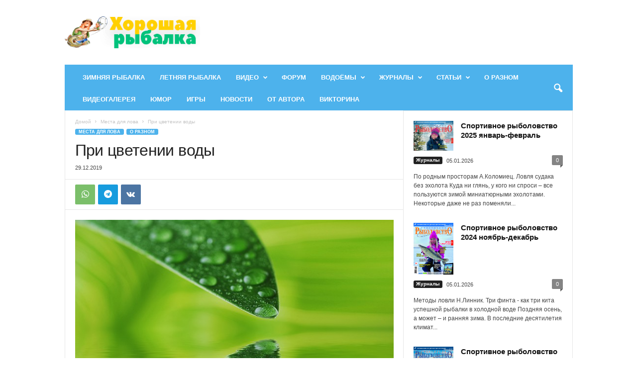

--- FILE ---
content_type: text/html; charset=UTF-8
request_url: https://goodrybalka.ru/pri-czvetenii-vody.html
body_size: 46564
content:
<!doctype html > <!--[if IE 8]><html class="ie8" lang="ru-RU" prefix="og: https://ogp.me/ns#"> <![endif]--> <!--[if IE 9]><html class="ie9" lang="ru-RU" prefix="og: https://ogp.me/ns#"> <![endif]--> <!--[if gt IE 8]><!--><html lang="ru-RU" prefix="og: https://ogp.me/ns#"> <!--<![endif]--><head><title>При цветении воды | Хорошая рыбалка</title><meta charset="UTF-8" /><meta name="viewport" content="width=device-width, initial-scale=1.0"><link rel="pingback" href="https://goodrybalka.ru/xmlrpc.php" /><link rel="icon" type="image/png" href="https://goodrybalka.ru/wp-content/uploads/2017/03/leto.png"><meta property="og:title" content="При цветении воды"/><meta property="og:description" content=""/><meta property="og:url" content="/pri-czvetenii-vody.html"/><meta property="og:image:alt" content="При цветении воды"/><meta property="og:image" content="https://goodrybalka.ru/wp-content/uploads/2019/12/pri-czvetenii-vody.jpg"/><meta property="og:image:width" content="650" /><meta property="og:image:height" content="433" /><meta property="og:type" content="article"/><meta property="og:article:published_time" content="2019-12-29 14:18:37"/><meta property="og:article:modified_time" content="2019-12-29 14:18:37"/><meta name="twitter:card" content="summary"><meta name="twitter:title" content="При цветении воды"/><meta name="twitter:description" content=""/><meta name="twitter:image" content="https://goodrybalka.ru/wp-content/uploads/2019/12/pri-czvetenii-vody.jpg"/><meta name="twitter:image:alt" content="При цветении воды"/><meta name="author" content="Автор"/><meta name="description" content="В то время как основное русло водоема забито сине-зеленой взвесью микроскопических водорослей, рыба ищет места, где этой мешающей ей зелени меньше или вовсе нет. И такие места в озерах и в реках есть. Это русла впадающих в них ручьев и речушек, где цветения воды практически не бывает. Тут и концентрируется большое количество различной рыбы."/><meta name="robots" content="follow, index, max-snippet:-1, max-video-preview:-1, max-image-preview:large"/><link rel="canonical" href="https://goodrybalka.ru/pri-czvetenii-vody.html" /><meta property="og:locale" content="ru_RU" /><meta property="og:type" content="article" /><meta property="og:title" content="При цветении воды | Хорошая рыбалка" /><meta property="og:description" content="В то время как основное русло водоема забито сине-зеленой взвесью микроскопических водорослей, рыба ищет места, где этой мешающей ей зелени меньше или вовсе нет. И такие места в озерах и в реках есть. Это русла впадающих в них ручьев и речушек, где цветения воды практически не бывает. Тут и концентрируется большое количество различной рыбы." /><meta property="og:url" content="https://goodrybalka.ru/pri-czvetenii-vody.html" /><meta property="og:site_name" content="Хорошая рыбалка" /><meta property="article:section" content="Места для лова" /><meta property="og:image" content="https://goodrybalka.ru/wp-content/uploads/2019/12/pri-czvetenii-vody.jpg" /><meta property="og:image:secure_url" content="https://goodrybalka.ru/wp-content/uploads/2019/12/pri-czvetenii-vody.jpg" /><meta property="og:image:width" content="650" /><meta property="og:image:height" content="433" /><meta property="og:image:alt" content="При цветении воды" /><meta property="og:image:type" content="image/jpeg" /><meta property="article:published_time" content="2019-12-29T14:18:37+03:00" /><meta name="twitter:card" content="summary_large_image" /><meta name="twitter:title" content="При цветении воды | Хорошая рыбалка" /><meta name="twitter:description" content="В то время как основное русло водоема забито сине-зеленой взвесью микроскопических водорослей, рыба ищет места, где этой мешающей ей зелени меньше или вовсе нет. И такие места в озерах и в реках есть. Это русла впадающих в них ручьев и речушек, где цветения воды практически не бывает. Тут и концентрируется большое количество различной рыбы." /><meta name="twitter:image" content="https://goodrybalka.ru/wp-content/uploads/2019/12/pri-czvetenii-vody.jpg" /><meta name="twitter:label1" content="Автор" /><meta name="twitter:data1" content="Автор" /><meta name="twitter:label2" content="Время чтения" /><meta name="twitter:data2" content="2 минуты" /> <script type="application/ld+json" class="rank-math-schema-pro">{"@context":"https://schema.org","@graph":[{"@type":["Person","Organization"],"@id":"https://goodrybalka.ru/#person","name":"\u0425\u043e\u0440\u043e\u0448\u0430\u044f \u0440\u044b\u0431\u0430\u043b\u043a\u0430","logo":{"@type":"ImageObject","@id":"https://goodrybalka.ru/#logo","url":"https://goodrybalka.ru/wp-content/uploads/test.jpg","contentUrl":"https://goodrybalka.ru/wp-content/uploads/test.jpg","caption":"\u0425\u043e\u0440\u043e\u0448\u0430\u044f \u0440\u044b\u0431\u0430\u043b\u043a\u0430","inLanguage":"ru-RU","width":"2560","height":"1440"}},{"@type":"WebSite","@id":"https://goodrybalka.ru/#website","url":"https://goodrybalka.ru","name":"\u0425\u043e\u0440\u043e\u0448\u0430\u044f \u0440\u044b\u0431\u0430\u043b\u043a\u0430","alternateName":"Goodrybalka","publisher":{"@id":"https://goodrybalka.ru/#person"},"inLanguage":"ru-RU"},{"@type":"ImageObject","@id":"https://goodrybalka.ru/wp-content/uploads/2019/12/pri-czvetenii-vody.jpg","url":"https://goodrybalka.ru/wp-content/uploads/2019/12/pri-czvetenii-vody.jpg","width":"650","height":"433","caption":"\u041f\u0440\u0438 \u0446\u0432\u0435\u0442\u0435\u043d\u0438\u0438 \u0432\u043e\u0434\u044b","inLanguage":"ru-RU"},{"@type":"WebPage","@id":"https://goodrybalka.ru/pri-czvetenii-vody.html#webpage","url":"https://goodrybalka.ru/pri-czvetenii-vody.html","name":"\u041f\u0440\u0438 \u0446\u0432\u0435\u0442\u0435\u043d\u0438\u0438 \u0432\u043e\u0434\u044b | \u0425\u043e\u0440\u043e\u0448\u0430\u044f \u0440\u044b\u0431\u0430\u043b\u043a\u0430","datePublished":"2019-12-29T14:18:37+03:00","dateModified":"2019-12-29T14:18:37+03:00","isPartOf":{"@id":"https://goodrybalka.ru/#website"},"primaryImageOfPage":{"@id":"https://goodrybalka.ru/wp-content/uploads/2019/12/pri-czvetenii-vody.jpg"},"inLanguage":"ru-RU"},{"@type":"Person","@id":"https://goodrybalka.ru/pri-czvetenii-vody.html#author","name":"\u0410\u0432\u0442\u043e\u0440","image":{"@type":"ImageObject","@id":"https://goodrybalka.ru/wp-content/uploads/2017/02/k6419091.jpg","url":"https://goodrybalka.ru/wp-content/uploads/2017/02/k6419091.jpg","caption":"\u0410\u0432\u0442\u043e\u0440","inLanguage":"ru-RU"}},{"@type":"NewsArticle","headline":"\u041f\u0440\u0438 \u0446\u0432\u0435\u0442\u0435\u043d\u0438\u0438 \u0432\u043e\u0434\u044b | \u0425\u043e\u0440\u043e\u0448\u0430\u044f \u0440\u044b\u0431\u0430\u043b\u043a\u0430","keywords":"\u0446\u0432\u0435\u0442\u0435\u043d\u0438\u0435 \u0432\u043e\u0434\u044b","datePublished":"2019-12-29T14:18:37+03:00","dateModified":"2019-12-29T14:18:37+03:00","author":{"@id":"https://goodrybalka.ru/pri-czvetenii-vody.html#author","name":"\u0410\u0432\u0442\u043e\u0440"},"publisher":{"@id":"https://goodrybalka.ru/#person"},"description":"\u0412 \u0442\u043e \u0432\u0440\u0435\u043c\u044f \u043a\u0430\u043a \u043e\u0441\u043d\u043e\u0432\u043d\u043e\u0435 \u0440\u0443\u0441\u043b\u043e \u0432\u043e\u0434\u043e\u0435\u043c\u0430 \u0437\u0430\u0431\u0438\u0442\u043e \u0441\u0438\u043d\u0435-\u0437\u0435\u043b\u0435\u043d\u043e\u0439 \u0432\u0437\u0432\u0435\u0441\u044c\u044e \u043c\u0438\u043a\u0440\u043e\u0441\u043a\u043e\u043f\u0438\u0447\u0435\u0441\u043a\u0438\u0445 \u0432\u043e\u0434\u043e\u0440\u043e\u0441\u043b\u0435\u0439, \u0440\u044b\u0431\u0430 \u0438\u0449\u0435\u0442 \u043c\u0435\u0441\u0442\u0430, \u0433\u0434\u0435 \u044d\u0442\u043e\u0439 \u043c\u0435\u0448\u0430\u044e\u0449\u0435\u0439 \u0435\u0439 \u0437\u0435\u043b\u0435\u043d\u0438 \u043c\u0435\u043d\u044c\u0448\u0435 \u0438\u043b\u0438 \u0432\u043e\u0432\u0441\u0435 \u043d\u0435\u0442. \u0418 \u0442\u0430\u043a\u0438\u0435 \u043c\u0435\u0441\u0442\u0430 \u0432 \u043e\u0437\u0435\u0440\u0430\u0445 \u0438 \u0432 \u0440\u0435\u043a\u0430\u0445 \u0435\u0441\u0442\u044c. \u042d\u0442\u043e \u0440\u0443\u0441\u043b\u0430 \u0432\u043f\u0430\u0434\u0430\u044e\u0449\u0438\u0445 \u0432 \u043d\u0438\u0445 \u0440\u0443\u0447\u044c\u0435\u0432 \u0438 \u0440\u0435\u0447\u0443\u0448\u0435\u043a, \u0433\u0434\u0435 \u0446\u0432\u0435\u0442\u0435\u043d\u0438\u044f \u0432\u043e\u0434\u044b \u043f\u0440\u0430\u043a\u0442\u0438\u0447\u0435\u0441\u043a\u0438 \u043d\u0435 \u0431\u044b\u0432\u0430\u0435\u0442. \u0422\u0443\u0442 \u0438 \u043a\u043e\u043d\u0446\u0435\u043d\u0442\u0440\u0438\u0440\u0443\u0435\u0442\u0441\u044f \u0431\u043e\u043b\u044c\u0448\u043e\u0435 \u043a\u043e\u043b\u0438\u0447\u0435\u0441\u0442\u0432\u043e \u0440\u0430\u0437\u043b\u0438\u0447\u043d\u043e\u0439 \u0440\u044b\u0431\u044b.","copyrightYear":"2019","copyrightHolder":{"@id":"https://goodrybalka.ru/#person"},"name":"\u041f\u0440\u0438 \u0446\u0432\u0435\u0442\u0435\u043d\u0438\u0438 \u0432\u043e\u0434\u044b | \u0425\u043e\u0440\u043e\u0448\u0430\u044f \u0440\u044b\u0431\u0430\u043b\u043a\u0430","@id":"https://goodrybalka.ru/pri-czvetenii-vody.html#richSnippet","isPartOf":{"@id":"https://goodrybalka.ru/pri-czvetenii-vody.html#webpage"},"image":{"@id":"https://goodrybalka.ru/wp-content/uploads/2019/12/pri-czvetenii-vody.jpg"},"inLanguage":"ru-RU","mainEntityOfPage":{"@id":"https://goodrybalka.ru/pri-czvetenii-vody.html#webpage"}}]}</script> <link rel="alternate" title="oEmbed (JSON)" type="application/json+oembed" href="https://goodrybalka.ru/wp-json/oembed/1.0/embed?url=https%3A%2F%2Fgoodrybalka.ru%2Fpri-czvetenii-vody.html" /><link rel="alternate" title="oEmbed (XML)" type="text/xml+oembed" href="https://goodrybalka.ru/wp-json/oembed/1.0/embed?url=https%3A%2F%2Fgoodrybalka.ru%2Fpri-czvetenii-vody.html&#038;format=xml" /><style id='wp-img-auto-sizes-contain-inline-css' type='text/css'>img:is([sizes=auto i],[sizes^="auto," i]){contain-intrinsic-size:3000px 1500px}
/*# sourceURL=wp-img-auto-sizes-contain-inline-css */</style><link rel='stylesheet' id='gdbbx-front-widgets-css' href='https://goodrybalka.ru/wp-content/plugins/gd-bbpress-toolbox/templates/default/css/widgets.min.css?ver=6.4.2.1003' type='text/css' media='all' /><link rel='stylesheet' id='wp-block-library-css' href='https://goodrybalka.ru/wp-includes/css/dist/block-library/style.min.css?ver=6.9' type='text/css' media='all' /><style id='wp-block-paragraph-inline-css' type='text/css'>.is-small-text{font-size:.875em}.is-regular-text{font-size:1em}.is-large-text{font-size:2.25em}.is-larger-text{font-size:3em}.has-drop-cap:not(:focus):first-letter{float:left;font-size:8.4em;font-style:normal;font-weight:100;line-height:.68;margin:.05em .1em 0 0;text-transform:uppercase}body.rtl .has-drop-cap:not(:focus):first-letter{float:none;margin-left:.1em}p.has-drop-cap.has-background{overflow:hidden}:root :where(p.has-background){padding:1.25em 2.375em}:where(p.has-text-color:not(.has-link-color)) a{color:inherit}p.has-text-align-left[style*="writing-mode:vertical-lr"],p.has-text-align-right[style*="writing-mode:vertical-rl"]{rotate:180deg}
/*# sourceURL=https://goodrybalka.ru/wp-includes/blocks/paragraph/style.min.css */</style><style id='global-styles-inline-css' type='text/css'>:root{--wp--preset--aspect-ratio--square: 1;--wp--preset--aspect-ratio--4-3: 4/3;--wp--preset--aspect-ratio--3-4: 3/4;--wp--preset--aspect-ratio--3-2: 3/2;--wp--preset--aspect-ratio--2-3: 2/3;--wp--preset--aspect-ratio--16-9: 16/9;--wp--preset--aspect-ratio--9-16: 9/16;--wp--preset--color--black: #000000;--wp--preset--color--cyan-bluish-gray: #abb8c3;--wp--preset--color--white: #ffffff;--wp--preset--color--pale-pink: #f78da7;--wp--preset--color--vivid-red: #cf2e2e;--wp--preset--color--luminous-vivid-orange: #ff6900;--wp--preset--color--luminous-vivid-amber: #fcb900;--wp--preset--color--light-green-cyan: #7bdcb5;--wp--preset--color--vivid-green-cyan: #00d084;--wp--preset--color--pale-cyan-blue: #8ed1fc;--wp--preset--color--vivid-cyan-blue: #0693e3;--wp--preset--color--vivid-purple: #9b51e0;--wp--preset--gradient--vivid-cyan-blue-to-vivid-purple: linear-gradient(135deg,rgb(6,147,227) 0%,rgb(155,81,224) 100%);--wp--preset--gradient--light-green-cyan-to-vivid-green-cyan: linear-gradient(135deg,rgb(122,220,180) 0%,rgb(0,208,130) 100%);--wp--preset--gradient--luminous-vivid-amber-to-luminous-vivid-orange: linear-gradient(135deg,rgb(252,185,0) 0%,rgb(255,105,0) 100%);--wp--preset--gradient--luminous-vivid-orange-to-vivid-red: linear-gradient(135deg,rgb(255,105,0) 0%,rgb(207,46,46) 100%);--wp--preset--gradient--very-light-gray-to-cyan-bluish-gray: linear-gradient(135deg,rgb(238,238,238) 0%,rgb(169,184,195) 100%);--wp--preset--gradient--cool-to-warm-spectrum: linear-gradient(135deg,rgb(74,234,220) 0%,rgb(151,120,209) 20%,rgb(207,42,186) 40%,rgb(238,44,130) 60%,rgb(251,105,98) 80%,rgb(254,248,76) 100%);--wp--preset--gradient--blush-light-purple: linear-gradient(135deg,rgb(255,206,236) 0%,rgb(152,150,240) 100%);--wp--preset--gradient--blush-bordeaux: linear-gradient(135deg,rgb(254,205,165) 0%,rgb(254,45,45) 50%,rgb(107,0,62) 100%);--wp--preset--gradient--luminous-dusk: linear-gradient(135deg,rgb(255,203,112) 0%,rgb(199,81,192) 50%,rgb(65,88,208) 100%);--wp--preset--gradient--pale-ocean: linear-gradient(135deg,rgb(255,245,203) 0%,rgb(182,227,212) 50%,rgb(51,167,181) 100%);--wp--preset--gradient--electric-grass: linear-gradient(135deg,rgb(202,248,128) 0%,rgb(113,206,126) 100%);--wp--preset--gradient--midnight: linear-gradient(135deg,rgb(2,3,129) 0%,rgb(40,116,252) 100%);--wp--preset--font-size--small: 10px;--wp--preset--font-size--medium: 20px;--wp--preset--font-size--large: 30px;--wp--preset--font-size--x-large: 42px;--wp--preset--font-size--regular: 14px;--wp--preset--font-size--larger: 48px;--wp--preset--spacing--20: 0.44rem;--wp--preset--spacing--30: 0.67rem;--wp--preset--spacing--40: 1rem;--wp--preset--spacing--50: 1.5rem;--wp--preset--spacing--60: 2.25rem;--wp--preset--spacing--70: 3.38rem;--wp--preset--spacing--80: 5.06rem;--wp--preset--shadow--natural: 6px 6px 9px rgba(0, 0, 0, 0.2);--wp--preset--shadow--deep: 12px 12px 50px rgba(0, 0, 0, 0.4);--wp--preset--shadow--sharp: 6px 6px 0px rgba(0, 0, 0, 0.2);--wp--preset--shadow--outlined: 6px 6px 0px -3px rgb(255, 255, 255), 6px 6px rgb(0, 0, 0);--wp--preset--shadow--crisp: 6px 6px 0px rgb(0, 0, 0);}:where(.is-layout-flex){gap: 0.5em;}:where(.is-layout-grid){gap: 0.5em;}body .is-layout-flex{display: flex;}.is-layout-flex{flex-wrap: wrap;align-items: center;}.is-layout-flex > :is(*, div){margin: 0;}body .is-layout-grid{display: grid;}.is-layout-grid > :is(*, div){margin: 0;}:where(.wp-block-columns.is-layout-flex){gap: 2em;}:where(.wp-block-columns.is-layout-grid){gap: 2em;}:where(.wp-block-post-template.is-layout-flex){gap: 1.25em;}:where(.wp-block-post-template.is-layout-grid){gap: 1.25em;}.has-black-color{color: var(--wp--preset--color--black) !important;}.has-cyan-bluish-gray-color{color: var(--wp--preset--color--cyan-bluish-gray) !important;}.has-white-color{color: var(--wp--preset--color--white) !important;}.has-pale-pink-color{color: var(--wp--preset--color--pale-pink) !important;}.has-vivid-red-color{color: var(--wp--preset--color--vivid-red) !important;}.has-luminous-vivid-orange-color{color: var(--wp--preset--color--luminous-vivid-orange) !important;}.has-luminous-vivid-amber-color{color: var(--wp--preset--color--luminous-vivid-amber) !important;}.has-light-green-cyan-color{color: var(--wp--preset--color--light-green-cyan) !important;}.has-vivid-green-cyan-color{color: var(--wp--preset--color--vivid-green-cyan) !important;}.has-pale-cyan-blue-color{color: var(--wp--preset--color--pale-cyan-blue) !important;}.has-vivid-cyan-blue-color{color: var(--wp--preset--color--vivid-cyan-blue) !important;}.has-vivid-purple-color{color: var(--wp--preset--color--vivid-purple) !important;}.has-black-background-color{background-color: var(--wp--preset--color--black) !important;}.has-cyan-bluish-gray-background-color{background-color: var(--wp--preset--color--cyan-bluish-gray) !important;}.has-white-background-color{background-color: var(--wp--preset--color--white) !important;}.has-pale-pink-background-color{background-color: var(--wp--preset--color--pale-pink) !important;}.has-vivid-red-background-color{background-color: var(--wp--preset--color--vivid-red) !important;}.has-luminous-vivid-orange-background-color{background-color: var(--wp--preset--color--luminous-vivid-orange) !important;}.has-luminous-vivid-amber-background-color{background-color: var(--wp--preset--color--luminous-vivid-amber) !important;}.has-light-green-cyan-background-color{background-color: var(--wp--preset--color--light-green-cyan) !important;}.has-vivid-green-cyan-background-color{background-color: var(--wp--preset--color--vivid-green-cyan) !important;}.has-pale-cyan-blue-background-color{background-color: var(--wp--preset--color--pale-cyan-blue) !important;}.has-vivid-cyan-blue-background-color{background-color: var(--wp--preset--color--vivid-cyan-blue) !important;}.has-vivid-purple-background-color{background-color: var(--wp--preset--color--vivid-purple) !important;}.has-black-border-color{border-color: var(--wp--preset--color--black) !important;}.has-cyan-bluish-gray-border-color{border-color: var(--wp--preset--color--cyan-bluish-gray) !important;}.has-white-border-color{border-color: var(--wp--preset--color--white) !important;}.has-pale-pink-border-color{border-color: var(--wp--preset--color--pale-pink) !important;}.has-vivid-red-border-color{border-color: var(--wp--preset--color--vivid-red) !important;}.has-luminous-vivid-orange-border-color{border-color: var(--wp--preset--color--luminous-vivid-orange) !important;}.has-luminous-vivid-amber-border-color{border-color: var(--wp--preset--color--luminous-vivid-amber) !important;}.has-light-green-cyan-border-color{border-color: var(--wp--preset--color--light-green-cyan) !important;}.has-vivid-green-cyan-border-color{border-color: var(--wp--preset--color--vivid-green-cyan) !important;}.has-pale-cyan-blue-border-color{border-color: var(--wp--preset--color--pale-cyan-blue) !important;}.has-vivid-cyan-blue-border-color{border-color: var(--wp--preset--color--vivid-cyan-blue) !important;}.has-vivid-purple-border-color{border-color: var(--wp--preset--color--vivid-purple) !important;}.has-vivid-cyan-blue-to-vivid-purple-gradient-background{background: var(--wp--preset--gradient--vivid-cyan-blue-to-vivid-purple) !important;}.has-light-green-cyan-to-vivid-green-cyan-gradient-background{background: var(--wp--preset--gradient--light-green-cyan-to-vivid-green-cyan) !important;}.has-luminous-vivid-amber-to-luminous-vivid-orange-gradient-background{background: var(--wp--preset--gradient--luminous-vivid-amber-to-luminous-vivid-orange) !important;}.has-luminous-vivid-orange-to-vivid-red-gradient-background{background: var(--wp--preset--gradient--luminous-vivid-orange-to-vivid-red) !important;}.has-very-light-gray-to-cyan-bluish-gray-gradient-background{background: var(--wp--preset--gradient--very-light-gray-to-cyan-bluish-gray) !important;}.has-cool-to-warm-spectrum-gradient-background{background: var(--wp--preset--gradient--cool-to-warm-spectrum) !important;}.has-blush-light-purple-gradient-background{background: var(--wp--preset--gradient--blush-light-purple) !important;}.has-blush-bordeaux-gradient-background{background: var(--wp--preset--gradient--blush-bordeaux) !important;}.has-luminous-dusk-gradient-background{background: var(--wp--preset--gradient--luminous-dusk) !important;}.has-pale-ocean-gradient-background{background: var(--wp--preset--gradient--pale-ocean) !important;}.has-electric-grass-gradient-background{background: var(--wp--preset--gradient--electric-grass) !important;}.has-midnight-gradient-background{background: var(--wp--preset--gradient--midnight) !important;}.has-small-font-size{font-size: var(--wp--preset--font-size--small) !important;}.has-medium-font-size{font-size: var(--wp--preset--font-size--medium) !important;}.has-large-font-size{font-size: var(--wp--preset--font-size--large) !important;}.has-x-large-font-size{font-size: var(--wp--preset--font-size--x-large) !important;}
/*# sourceURL=global-styles-inline-css */</style><style id='classic-theme-styles-inline-css' type='text/css'>/*! This file is auto-generated */
.wp-block-button__link{color:#fff;background-color:#32373c;border-radius:9999px;box-shadow:none;text-decoration:none;padding:calc(.667em + 2px) calc(1.333em + 2px);font-size:1.125em}.wp-block-file__button{background:#32373c;color:#fff;text-decoration:none}
/*# sourceURL=/wp-includes/css/classic-themes.min.css */</style><link rel='stylesheet' id='gdm-gutenberg-block-backend-js-css' href='https://goodrybalka.ru/wp-content/cache/autoptimize/css/autoptimize_single_dd10e79f4cd87b6bd5feb50559342db9.css?ver=6.9' type='text/css' media='all' /><link rel='stylesheet' id='bbp_private_replies_style-css' href='https://goodrybalka.ru/wp-content/cache/autoptimize/css/autoptimize_single_2f6f4328da7dbc4bf67af94356ace618.css?ver=6.9' type='text/css' media='all' /><link rel='stylesheet' id='bbp-default-css' href='https://goodrybalka.ru/wp-content/plugins/bbpress/templates/default/css/bbpress.min.css?ver=2.6.14' type='text/css' media='all' /><link rel='stylesheet' id='gdmed-members-directory-css' href='https://goodrybalka.ru/wp-content/plugins/gd-members-directory-for-bbpress/templates/default/css/members.min.css?ver=2.6.14' type='text/css' media='all' /><link rel='stylesheet' id='d4plib-v54-flatpickr-css' href='https://goodrybalka.ru/wp-content/plugins/gd-forum-manager-for-bbpress/vendor/dev4press/library/resources/vendor/flatpickr/flatpickr.min.css?ver=4.6.13' type='text/css' media='all' /><link rel='stylesheet' id='gdpol-topic-polls-css' href='https://goodrybalka.ru/wp-content/plugins/gd-topic-polls/templates/default/css/topic-polls.min.css?ver=4.3.1.4310' type='text/css' media='all' /><link rel='stylesheet' id='bg_rutube_styles-css' href='https://goodrybalka.ru/wp-content/cache/autoptimize/css/autoptimize_single_fb301fbda978f85edd36e7c41b7ab13e.css?ver=1.2.1' type='text/css' media='all' /><link rel='stylesheet' id='nd_options_style-css' href='https://goodrybalka.ru/wp-content/cache/autoptimize/css/autoptimize_single_c381952712cbc50ffff99e92760d3b3b.css?ver=6.9' type='text/css' media='all' /><link rel='stylesheet' id='wsl-widget-css' href='https://goodrybalka.ru/wp-content/cache/autoptimize/css/autoptimize_single_b751c4b6d30d0223e0b31e3d46ec5040.css?ver=6.9' type='text/css' media='all' /><link rel='stylesheet' id='wpdiscuz-frontend-css-css' href='https://goodrybalka.ru/wp-content/cache/autoptimize/css/autoptimize_single_aa3fa8a57850beb8cd6ac595e855b3e3.css?ver=7.1.0' type='text/css' media='all' /><style id='wpdiscuz-frontend-css-inline-css' type='text/css'>#wpdcom .wpd-blog-administrator .wpd-comment-label{color:#ffffff;background-color:#109AFF;border:none}#wpdcom .wpd-blog-administrator .wpd-comment-author, #wpdcom .wpd-blog-administrator .wpd-comment-author a{color:#109AFF}#wpdcom.wpd-layout-1 .wpd-comment .wpd-blog-administrator .wpd-avatar img{border-color:#109AFF}#wpdcom.wpd-layout-2 .wpd-comment.wpd-reply .wpd-comment-wrap.wpd-blog-administrator{border-left:3px solid #109AFF}#wpdcom.wpd-layout-2 .wpd-comment .wpd-blog-administrator .wpd-avatar img{border-bottom-color:#109AFF}#wpdcom.wpd-layout-3 .wpd-blog-administrator .wpd-comment-subheader{border-top:1px dashed #109AFF}#wpdcom.wpd-layout-3 .wpd-reply .wpd-blog-administrator .wpd-comment-right{border-left:1px solid #109AFF}#wpdcom .wpd-blog-editor .wpd-comment-label{color:#ffffff;background-color:#109AFF;border:none}#wpdcom .wpd-blog-editor .wpd-comment-author, #wpdcom .wpd-blog-editor .wpd-comment-author a{color:#109AFF}#wpdcom.wpd-layout-1 .wpd-comment .wpd-blog-editor .wpd-avatar img{border-color:#109AFF}#wpdcom.wpd-layout-2 .wpd-comment.wpd-reply .wpd-comment-wrap.wpd-blog-editor{border-left:3px solid #109AFF}#wpdcom.wpd-layout-2 .wpd-comment .wpd-blog-editor .wpd-avatar img{border-bottom-color:#109AFF}#wpdcom.wpd-layout-3 .wpd-blog-editor .wpd-comment-subheader{border-top:1px dashed #109AFF}#wpdcom.wpd-layout-3 .wpd-reply .wpd-blog-editor .wpd-comment-right{border-left:1px solid #109AFF}#wpdcom .wpd-blog-author .wpd-comment-label{color:#ffffff;background-color:#109AFF;border:none}#wpdcom .wpd-blog-author .wpd-comment-author, #wpdcom .wpd-blog-author .wpd-comment-author a{color:#109AFF}#wpdcom.wpd-layout-1 .wpd-comment .wpd-blog-author .wpd-avatar img{border-color:#109AFF}#wpdcom.wpd-layout-2 .wpd-comment .wpd-blog-author .wpd-avatar img{border-bottom-color:#109AFF}#wpdcom.wpd-layout-3 .wpd-blog-author .wpd-comment-subheader{border-top:1px dashed #109AFF}#wpdcom.wpd-layout-3 .wpd-reply .wpd-blog-author .wpd-comment-right{border-left:1px solid #109AFF}#wpdcom .wpd-blog-contributor .wpd-comment-label{color:#ffffff;background-color:#109AFF;border:none}#wpdcom .wpd-blog-contributor .wpd-comment-author, #wpdcom .wpd-blog-contributor .wpd-comment-author a{color:#109AFF}#wpdcom.wpd-layout-1 .wpd-comment .wpd-blog-contributor .wpd-avatar img{border-color:#109AFF}#wpdcom.wpd-layout-2 .wpd-comment .wpd-blog-contributor .wpd-avatar img{border-bottom-color:#109AFF}#wpdcom.wpd-layout-3 .wpd-blog-contributor .wpd-comment-subheader{border-top:1px dashed #109AFF}#wpdcom.wpd-layout-3 .wpd-reply .wpd-blog-contributor .wpd-comment-right{border-left:1px solid #109AFF}#wpdcom .wpd-blog-subscriber .wpd-comment-label{color:#ffffff;background-color:#109AFF;border:none}#wpdcom .wpd-blog-subscriber .wpd-comment-author, #wpdcom .wpd-blog-subscriber .wpd-comment-author a{color:#109AFF}#wpdcom.wpd-layout-2 .wpd-comment .wpd-blog-subscriber .wpd-avatar img{border-bottom-color:#109AFF}#wpdcom.wpd-layout-3 .wpd-blog-subscriber .wpd-comment-subheader{border-top:1px dashed #109AFF}#wpdcom .wpd-blog-fmwp_manager .wpd-comment-label{color:#ffffff;background-color:#00B38F;border:none}#wpdcom .wpd-blog-fmwp_manager .wpd-comment-author, #wpdcom .wpd-blog-fmwp_manager .wpd-comment-author a{color:#00B38F}#wpdcom.wpd-layout-1 .wpd-comment .wpd-blog-fmwp_manager .wpd-avatar img{border-color:#00B38F}#wpdcom.wpd-layout-2 .wpd-comment .wpd-blog-fmwp_manager .wpd-avatar img{border-bottom-color:#00B38F}#wpdcom.wpd-layout-3 .wpd-blog-fmwp_manager .wpd-comment-subheader{border-top:1px dashed #00B38F}#wpdcom.wpd-layout-3 .wpd-reply .wpd-blog-fmwp_manager .wpd-comment-right{border-left:1px solid #00B38F}#wpdcom .wpd-blog-fmwp_moderator .wpd-comment-label{color:#ffffff;background-color:#00B38F;border:none}#wpdcom .wpd-blog-fmwp_moderator .wpd-comment-author, #wpdcom .wpd-blog-fmwp_moderator .wpd-comment-author a{color:#00B38F}#wpdcom.wpd-layout-1 .wpd-comment .wpd-blog-fmwp_moderator .wpd-avatar img{border-color:#00B38F}#wpdcom.wpd-layout-2 .wpd-comment .wpd-blog-fmwp_moderator .wpd-avatar img{border-bottom-color:#00B38F}#wpdcom.wpd-layout-3 .wpd-blog-fmwp_moderator .wpd-comment-subheader{border-top:1px dashed #00B38F}#wpdcom.wpd-layout-3 .wpd-reply .wpd-blog-fmwp_moderator .wpd-comment-right{border-left:1px solid #00B38F}#wpdcom .wpd-blog-fmwp_participant .wpd-comment-label{color:#ffffff;background-color:#00B38F;border:none}#wpdcom .wpd-blog-fmwp_participant .wpd-comment-author, #wpdcom .wpd-blog-fmwp_participant .wpd-comment-author a{color:#00B38F}#wpdcom.wpd-layout-1 .wpd-comment .wpd-blog-fmwp_participant .wpd-avatar img{border-color:#00B38F}#wpdcom.wpd-layout-2 .wpd-comment .wpd-blog-fmwp_participant .wpd-avatar img{border-bottom-color:#00B38F}#wpdcom.wpd-layout-3 .wpd-blog-fmwp_participant .wpd-comment-subheader{border-top:1px dashed #00B38F}#wpdcom.wpd-layout-3 .wpd-reply .wpd-blog-fmwp_participant .wpd-comment-right{border-left:1px solid #00B38F}#wpdcom .wpd-blog-fmwp_spectator .wpd-comment-label{color:#ffffff;background-color:#00B38F;border:none}#wpdcom .wpd-blog-fmwp_spectator .wpd-comment-author, #wpdcom .wpd-blog-fmwp_spectator .wpd-comment-author a{color:#00B38F}#wpdcom.wpd-layout-1 .wpd-comment .wpd-blog-fmwp_spectator .wpd-avatar img{border-color:#00B38F}#wpdcom.wpd-layout-2 .wpd-comment .wpd-blog-fmwp_spectator .wpd-avatar img{border-bottom-color:#00B38F}#wpdcom.wpd-layout-3 .wpd-blog-fmwp_spectator .wpd-comment-subheader{border-top:1px dashed #00B38F}#wpdcom.wpd-layout-3 .wpd-reply .wpd-blog-fmwp_spectator .wpd-comment-right{border-left:1px solid #00B38F}#wpdcom .wpd-blog-post_author .wpd-comment-label{color:#ffffff;background-color:#109AFF;border:none}#wpdcom .wpd-blog-post_author .wpd-comment-author, #wpdcom .wpd-blog-post_author .wpd-comment-author a{color:#109AFF}#wpdcom .wpd-blog-post_author .wpd-avatar img{border-color:#109AFF}#wpdcom.wpd-layout-1 .wpd-comment .wpd-blog-post_author .wpd-avatar img{border-color:#109AFF}#wpdcom.wpd-layout-2 .wpd-comment.wpd-reply .wpd-comment-wrap.wpd-blog-post_author{border-left:3px solid #109AFF}#wpdcom.wpd-layout-2 .wpd-comment .wpd-blog-post_author .wpd-avatar img{border-bottom-color:#109AFF}#wpdcom.wpd-layout-3 .wpd-blog-post_author .wpd-comment-subheader{border-top:1px dashed #109AFF}#wpdcom.wpd-layout-3 .wpd-reply .wpd-blog-post_author .wpd-comment-right{border-left:1px solid #109AFF}#wpdcom .wpd-blog-guest .wpd-comment-label{color:#ffffff;background-color:#109AFF;border:none}#wpdcom .wpd-blog-guest .wpd-comment-author, #wpdcom .wpd-blog-guest .wpd-comment-author a{color:#109AFF}#wpdcom.wpd-layout-3 .wpd-blog-guest .wpd-comment-subheader{border-top:1px dashed #109AFF}#comments, #respond, .comments-area, #wpdcom{}#wpdcom .ql-editor > *{color:#777777}#wpdcom .ql-editor::before{}#wpdcom .ql-toolbar{border:1px solid #DDDDDD;border-top:none}#wpdcom .ql-container{border:1px solid #DDDDDD;border-bottom:none}#wpdcom .wpd-form-row .wpdiscuz-item input[type="text"], #wpdcom .wpd-form-row .wpdiscuz-item input[type="email"], #wpdcom .wpd-form-row .wpdiscuz-item input[type="url"], #wpdcom .wpd-form-row .wpdiscuz-item input[type="color"], #wpdcom .wpd-form-row .wpdiscuz-item input[type="date"], #wpdcom .wpd-form-row .wpdiscuz-item input[type="datetime"], #wpdcom .wpd-form-row .wpdiscuz-item input[type="datetime-local"], #wpdcom .wpd-form-row .wpdiscuz-item input[type="month"], #wpdcom .wpd-form-row .wpdiscuz-item input[type="number"], #wpdcom .wpd-form-row .wpdiscuz-item input[type="time"], #wpdcom textarea, #wpdcom select{border:1px solid #DDDDDD;color:#777777}#wpdcom .wpd-form-row .wpdiscuz-item textarea{border:1px solid #DDDDDD}#wpdcom input::placeholder, #wpdcom textarea::placeholder, #wpdcom input::-moz-placeholder, #wpdcom textarea::-webkit-input-placeholder{}#wpdcom .wpd-comment-text{color:#777777}#wpdcom .wpd-thread-head .wpd-thread-info{border-bottom:2px solid #109AFF}#wpdcom .wpd-thread-head .wpd-thread-info.wpd-reviews-tab svg{fill:#109AFF}#wpdcom .wpd-thread-head .wpdiscuz-user-settings{border-bottom:2px solid #109AFF}#wpdcom .wpd-thread-head .wpdiscuz-user-settings:hover{color:#109AFF}#wpdcom .wpd-comment .wpd-follow-link:hover{color:#109AFF}#wpdcom .wpd-comment-status .wpd-sticky{color:#109AFF}#wpdcom .wpd-thread-filter .wpdf-active{color:#109AFF;border-bottom-color:#109AFF}#wpdcom .wpd-comment-info-bar{border:1px dashed #40afff;background:#e8f5ff}#wpdcom .wpd-comment-info-bar .wpd-current-view i{color:#109AFF}#wpdcom .wpd-filter-view-all:hover{background:#109AFF}#wpdcom .wpdiscuz-item .wpdiscuz-rating > label{color:#DDDDDD}#wpdcom .wpdiscuz-item .wpdiscuz-rating:not(:checked) > label:hover, .wpdiscuz-rating:not(:checked) > label:hover ~ label{}#wpdcom .wpdiscuz-item .wpdiscuz-rating > input ~ label:hover, #wpdcom .wpdiscuz-item .wpdiscuz-rating > input:not(:checked) ~ label:hover ~ label, #wpdcom .wpdiscuz-item .wpdiscuz-rating > input:not(:checked) ~ label:hover ~ label{color:#FFED85}#wpdcom .wpdiscuz-item .wpdiscuz-rating > input:checked ~ label:hover, #wpdcom .wpdiscuz-item .wpdiscuz-rating > input:checked ~ label:hover, #wpdcom .wpdiscuz-item .wpdiscuz-rating > label:hover ~ input:checked ~ label, #wpdcom .wpdiscuz-item .wpdiscuz-rating > input:checked + label:hover ~ label, #wpdcom .wpdiscuz-item .wpdiscuz-rating > input:checked ~ label:hover ~ label, .wpd-custom-field .wcf-active-star, #wpdcom .wpdiscuz-item .wpdiscuz-rating > input:checked ~ label{color:#FFD700}#wpd-post-rating .wpd-rating-wrap .wpd-rating-stars svg .wpd-star{fill:#DDDDDD}#wpd-post-rating .wpd-rating-wrap .wpd-rating-stars svg .wpd-active{fill:#FFD700}#wpd-post-rating .wpd-rating-wrap .wpd-rate-starts svg .wpd-star{fill:#DDDDDD}#wpd-post-rating .wpd-rating-wrap .wpd-rate-starts:hover svg .wpd-star{fill:#FFED85}#wpd-post-rating.wpd-not-rated .wpd-rating-wrap .wpd-rate-starts svg:hover ~ svg .wpd-star{fill:#DDDDDD}.wpdiscuz-post-rating-wrap .wpd-rating .wpd-rating-wrap .wpd-rating-stars svg .wpd-star{fill:#DDDDDD}.wpdiscuz-post-rating-wrap .wpd-rating .wpd-rating-wrap .wpd-rating-stars svg .wpd-active{fill:#FFD700}#wpdcom .wpd-comment .wpd-follow-active{color:#ff7a00}#wpdcom .page-numbers{color:#555;border:#555 1px solid}#wpdcom span.current{background:#555}#wpdcom.wpd-layout-1 .wpd-new-loaded-comment > .wpd-comment-wrap > .wpd-comment-right{background:#FFFAD6}#wpdcom.wpd-layout-2 .wpd-new-loaded-comment.wpd-comment > .wpd-comment-wrap > .wpd-comment-right{background:#FFFAD6}#wpdcom.wpd-layout-2 .wpd-new-loaded-comment.wpd-comment.wpd-reply > .wpd-comment-wrap > .wpd-comment-right{background:transparent}#wpdcom.wpd-layout-2 .wpd-new-loaded-comment.wpd-comment.wpd-reply > .wpd-comment-wrap{background:#FFFAD6}#wpdcom.wpd-layout-3 .wpd-new-loaded-comment.wpd-comment > .wpd-comment-wrap > .wpd-comment-right{background:#FFFAD6}#wpdcom .wpd-follow:hover i, #wpdcom .wpd-unfollow:hover i, #wpdcom .wpd-comment .wpd-follow-active:hover i{color:#109AFF}#wpdcom .wpdiscuz-readmore{cursor:pointer;color:#109AFF}.wpd-custom-field .wcf-pasiv-star, #wpcomm .wpdiscuz-item .wpdiscuz-rating > label{color:#DDDDDD}.wpd-wrapper .wpd-list-item.wpd-active{border-top:3px solid #109AFF}#wpdcom.wpd-layout-2 .wpd-comment.wpd-reply.wpd-unapproved-comment .wpd-comment-wrap{border-left:3px solid #FFFAD6}#wpdcom.wpd-layout-3 .wpd-comment.wpd-reply.wpd-unapproved-comment .wpd-comment-right{border-left:1px solid #FFFAD6}#wpdcom .wpd-prim-button{background-color:#07B290;color:#FFFFFF}#wpdcom .wpd_label__check i.wpdicon-on{color:#07B290;border:1px solid #83d9c8}#wpd-bubble-wrapper #wpd-bubble-all-comments-count{color:#1DB99A}#wpd-bubble-wrapper > div{background-color:#1DB99A}#wpd-bubble-wrapper > #wpd-bubble #wpd-bubble-add-message{background-color:#1DB99A}#wpd-bubble-wrapper > #wpd-bubble #wpd-bubble-add-message::before{border-left-color:#1DB99A;border-right-color:#1DB99A}#wpd-bubble-wrapper.wpd-right-corner > #wpd-bubble #wpd-bubble-add-message::before{border-left-color:#1DB99A;border-right-color:#1DB99A}.wpd-inline-icon-wrapper path.wpd-inline-icon-first{fill:#1DB99A}.wpd-inline-icon-count{background-color:#1DB99A}.wpd-inline-icon-count::before{border-right-color:#1DB99A}.wpd-inline-form-wrapper::before{border-bottom-color:#1DB99A}.wpd-inline-form-question{background-color:#1DB99A}.wpd-inline-form{background-color:#1DB99A}.wpd-last-inline-comments-wrapper{border-color:#1DB99A}.wpd-last-inline-comments-wrapper::before{border-bottom-color:#1DB99A}.wpd-last-inline-comments-wrapper .wpd-view-all-inline-comments{background:#1DB99A}.wpd-last-inline-comments-wrapper .wpd-view-all-inline-comments:hover,.wpd-last-inline-comments-wrapper .wpd-view-all-inline-comments:active,.wpd-last-inline-comments-wrapper .wpd-view-all-inline-comments:focus{background-color:#1DB99A}#wpdcom .ql-snow .ql-tooltip[data-mode="link"]::before{content:"Введите ссылку:"}#wpdcom .ql-snow .ql-tooltip.ql-editing a.ql-action::after{content:"Сохранить"}.comments-area{width:auto}
/*# sourceURL=wpdiscuz-frontend-css-inline-css */</style><link rel='stylesheet' id='wpdiscuz-fa-css' href='https://goodrybalka.ru/wp-content/plugins/wpdiscuz/assets/third-party/font-awesome-5.13.0/css/fa.min.css?ver=7.1.0' type='text/css' media='all' /><link rel='stylesheet' id='wpdiscuz-combo-css-css' href='https://goodrybalka.ru/wp-content/plugins/wpdiscuz/assets/css/wpdiscuz-combo.min.css?ver=6.9' type='text/css' media='all' /><link rel='stylesheet' id='bsp-css' href='https://goodrybalka.ru/wp-content/cache/autoptimize/css/autoptimize_single_5621b5f0968bc6ae7862dea400939721.css?ver=1756345094' type='text/css' media='screen' /><link rel='stylesheet' id='dashicons-css' href='https://goodrybalka.ru/wp-includes/css/dashicons.min.css?ver=6.9' type='text/css' media='all' /><link rel='stylesheet' id='ez-icomoon-css' href='https://goodrybalka.ru/wp-content/plugins/easy-table-of-contents/vendor/icomoon/style.min.css?ver=2.0.15' type='text/css' media='all' /><link rel='stylesheet' id='ez-toc-css' href='https://goodrybalka.ru/wp-content/plugins/easy-table-of-contents/assets/css/screen.min.css?ver=2.0.15' type='text/css' media='all' /><style id='ez-toc-inline-css' type='text/css'>div#ez-toc-container p.ez-toc-title {font-size: 120%;}div#ez-toc-container p.ez-toc-title {font-weight: 500;}div#ez-toc-container ul li {font-size: 95%;}
/*# sourceURL=ez-toc-inline-css */</style><link rel='stylesheet' id='td-theme-css' href='https://goodrybalka.ru/wp-content/cache/autoptimize/css/autoptimize_single_6d69762b1322dc9f874afd7076a700c1.css?ver=5.4.3.3' type='text/css' media='all' /><style id='td-theme-inline-css' type='text/css'>/* custom css - generated by TagDiv Composer */
        @media (max-width: 767px) {
            .td-header-desktop-wrap {
                display: none;
            }
        }
        @media (min-width: 767px) {
            .td-header-mobile-wrap {
                display: none;
            }
        }
    
	
/*# sourceURL=td-theme-inline-css */</style><link rel='stylesheet' id='td-theme-bbpress-css' href='https://goodrybalka.ru/wp-content/cache/autoptimize/css/autoptimize_single_7310c7a9d64c10a869b078a1c258b8e1.css?ver=5.4.3.3' type='text/css' media='all' /><link rel='stylesheet' id='__EPYT__style-css' href='https://goodrybalka.ru/wp-content/plugins/youtube-embed-plus/styles/ytprefs.min.css?ver=14.1.6.3' type='text/css' media='all' /><style id='__EPYT__style-inline-css' type='text/css'>.epyt-gallery-thumb {
                        width: 33.333%;
                }
                
                         @media (min-width:0px) and (max-width: 767px) {
                            .epyt-gallery-rowbreak {
                                display: none;
                            }
                            .epyt-gallery-allthumbs[class*="epyt-cols"] .epyt-gallery-thumb {
                                width: 100% !important;
                            }
                          }
/*# sourceURL=__EPYT__style-inline-css */</style><link rel='stylesheet' id='td-legacy-framework-front-style-css' href='https://goodrybalka.ru/wp-content/cache/autoptimize/css/autoptimize_single_24389baea2ecfb8151988509a48ecd65.css?ver=e5fcc38395b0030bac3ad179898970d6xzx' type='text/css' media='all' /> <script type="text/javascript" src="https://goodrybalka.ru/wp-includes/js/jquery/jquery.min.js?ver=3.7.1" id="jquery-core-js"></script> <script type="text/javascript" id="__ytprefs__-js-extra">var _EPYT_ = {"ajaxurl":"https://goodrybalka.ru/wp-admin/admin-ajax.php","security":"07e86d77c6","gallery_scrolloffset":"5","eppathtoscripts":"https://goodrybalka.ru/wp-content/plugins/youtube-embed-plus/scripts/","eppath":"https://goodrybalka.ru/wp-content/plugins/youtube-embed-plus/","epresponsiveselector":"[\"iframe.__youtube_prefs__\",\"iframe[src*='youtube.com']\",\"iframe[src*='youtube-nocookie.com']\",\"iframe[data-ep-src*='youtube.com']\",\"iframe[data-ep-src*='youtube-nocookie.com']\",\"iframe[data-ep-gallerysrc*='youtube.com']\"]","epdovol":"1","version":"14.1.6.3","evselector":"iframe.__youtube_prefs__[src], iframe[src*=\"youtube.com/embed/\"], iframe[src*=\"youtube-nocookie.com/embed/\"]","ajax_compat":"","maxres_facade":"eager","ytapi_load":"never","pause_others":"","stopMobileBuffer":"1","facade_mode":"1","not_live_on_channel":"","vi_active":"","vi_js_posttypes":[]};
//# sourceURL=__ytprefs__-js-extra</script> <link rel="https://api.w.org/" href="https://goodrybalka.ru/wp-json/" /><link rel="alternate" title="JSON" type="application/json" href="https://goodrybalka.ru/wp-json/wp/v2/posts/4357" /><link rel="EditURI" type="application/rsd+xml" title="RSD" href="https://goodrybalka.ru/xmlrpc.php?rsd" /><meta name="generator" content="WordPress 6.9" /><link rel='shortlink' href='https://goodrybalka.ru/?p=4357' /><meta name="generator" content="GD bbPress Toolbox Pro 6.4.2, Build 1003" /><style type="text/css">#wpadminbar #wp-admin-bar-gdbb-toolbar .ab-icon:before {
                content: "\f477";
                top: 2px;
            }

            @media screen and ( max-width: 782px ) {
                #wpadminbar li#wp-admin-bar-gdbb-toolbar {
                    display: block;
                }
            }</style><link rel='stylesheet' id='br-numbers' href='https://fonts.googleapis.com/css?family=Oswald&text=0123456789./\%' type='text/css' media='all' /><link rel='stylesheet' id='better-reviews' href='https://goodrybalka.ru/wp-content/plugins/better-reviews/css/better-reviews.min.css' type='text/css' media='all' /><link rel='stylesheet' id='wp-embedder-pack-pro' href='https://goodrybalka.ru/wp-content/plugins/wp-embedder-pack/assets/css/wpep.min.css' type='text/css' media='all' /><link rel='stylesheet' id='5.4.3.3-1767590338' href='https://goodrybalka.ru/wp-content/bs-booster-cache/00f88a60f3164ad7a0bb927448d618e4.css' type='text/css' media='all' />  <script type="text/javascript" id="td-generated-header-js">var tdBlocksArray = []; //here we store all the items for the current page

	    // td_block class - each ajax block uses a object of this class for requests
	    function tdBlock() {
		    this.id = '';
		    this.block_type = 1; //block type id (1-234 etc)
		    this.atts = '';
		    this.td_column_number = '';
		    this.td_current_page = 1; //
		    this.post_count = 0; //from wp
		    this.found_posts = 0; //from wp
		    this.max_num_pages = 0; //from wp
		    this.td_filter_value = ''; //current live filter value
		    this.is_ajax_running = false;
		    this.td_user_action = ''; // load more or infinite loader (used by the animation)
		    this.header_color = '';
		    this.ajax_pagination_infinite_stop = ''; //show load more at page x
	    }

        // td_js_generator - mini detector
        ( function () {
            var htmlTag = document.getElementsByTagName("html")[0];

	        if ( navigator.userAgent.indexOf("MSIE 10.0") > -1 ) {
                htmlTag.className += ' ie10';
            }

            if ( !!navigator.userAgent.match(/Trident.*rv\:11\./) ) {
                htmlTag.className += ' ie11';
            }

	        if ( navigator.userAgent.indexOf("Edge") > -1 ) {
                htmlTag.className += ' ieEdge';
            }

            if ( /(iPad|iPhone|iPod)/g.test(navigator.userAgent) ) {
                htmlTag.className += ' td-md-is-ios';
            }

            var user_agent = navigator.userAgent.toLowerCase();
            if ( user_agent.indexOf("android") > -1 ) {
                htmlTag.className += ' td-md-is-android';
            }

            if ( -1 !== navigator.userAgent.indexOf('Mac OS X')  ) {
                htmlTag.className += ' td-md-is-os-x';
            }

            if ( /chrom(e|ium)/.test(navigator.userAgent.toLowerCase()) ) {
               htmlTag.className += ' td-md-is-chrome';
            }

            if ( -1 !== navigator.userAgent.indexOf('Firefox') ) {
                htmlTag.className += ' td-md-is-firefox';
            }

            if ( -1 !== navigator.userAgent.indexOf('Safari') && -1 === navigator.userAgent.indexOf('Chrome') ) {
                htmlTag.className += ' td-md-is-safari';
            }

            if( -1 !== navigator.userAgent.indexOf('IEMobile') ){
                htmlTag.className += ' td-md-is-iemobile';
            }

        })();

        var tdLocalCache = {};

        ( function () {
            "use strict";

            tdLocalCache = {
                data: {},
                remove: function (resource_id) {
                    delete tdLocalCache.data[resource_id];
                },
                exist: function (resource_id) {
                    return tdLocalCache.data.hasOwnProperty(resource_id) && tdLocalCache.data[resource_id] !== null;
                },
                get: function (resource_id) {
                    return tdLocalCache.data[resource_id];
                },
                set: function (resource_id, cachedData) {
                    tdLocalCache.remove(resource_id);
                    tdLocalCache.data[resource_id] = cachedData;
                }
            };
        })();

    
    
var td_viewport_interval_list=[{"limitBottom":767,"sidebarWidth":251},{"limitBottom":1023,"sidebarWidth":339}];
var td_animation_stack_effect="type0";
var tds_animation_stack=true;
var td_animation_stack_specific_selectors=".entry-thumb, img, .td-lazy-img";
var td_animation_stack_general_selectors=".td-animation-stack img, .td-animation-stack .entry-thumb, .post img, .td-animation-stack .td-lazy-img";
var tdc_is_installed="yes";
var td_ajax_url="https:\/\/goodrybalka.ru\/wp-admin\/admin-ajax.php?td_theme_name=Newsmag&v=5.4.3.3";
var td_get_template_directory_uri="https:\/\/goodrybalka.ru\/wp-content\/plugins\/td-composer\/legacy\/common";
var tds_snap_menu="smart_snap_always";
var tds_logo_on_sticky="show";
var tds_header_style="";
var td_please_wait="\u041f\u043e\u0436\u0430\u043b\u0443\u0439\u0441\u0442\u0430, \u043f\u043e\u0434\u043e\u0436\u0434\u0438\u0442\u0435...";
var td_email_user_pass_incorrect="\u041d\u0435\u0432\u0435\u0440\u043d\u043e\u0435 \u0438\u043c\u044f \u043f\u043e\u043b\u044c\u0437\u043e\u0432\u0430\u0442\u0435\u043b\u044f \u0438\u043b\u0438 \u043f\u0430\u0440\u043e\u043b\u044c!";
var td_email_user_incorrect="\u041d\u0435\u0432\u0435\u0440\u043d\u044b\u0439 \u0430\u0434\u0440\u0435\u0441 \u044d\u043b\u0435\u043a\u0442\u0440\u043e\u043d\u043d\u043e\u0439 \u043f\u043e\u0447\u0442\u044b \u0438\u043b\u0438 \u043f\u0430\u0440\u043e\u043b\u044c!";
var td_email_incorrect="\u041d\u0435\u0432\u0435\u0440\u043d\u044b\u0439 \u0430\u0434\u0440\u0435\u0441 \u044d\u043b\u0435\u043a\u0442\u0440\u043e\u043d\u043d\u043e\u0439 \u043f\u043e\u0447\u0442\u044b!";
var td_user_incorrect="Username incorrect!";
var td_email_user_empty="Email or username empty!";
var td_pass_empty="Pass empty!";
var td_pass_pattern_incorrect="Invalid Pass Pattern!";
var td_retype_pass_incorrect="Retyped Pass incorrect!";
var tds_more_articles_on_post_enable="";
var tds_more_articles_on_post_time_to_wait="";
var tds_more_articles_on_post_pages_distance_from_top=0;
var tds_captcha="";
var tds_theme_color_site_wide="#4db2ec";
var tds_smart_sidebar="enabled";
var tdThemeName="Newsmag";
var tdThemeNameWl="Newsmag";
var td_magnific_popup_translation_tPrev="\u041f\u0440\u0435\u0434\u044b\u0434\u0443\u0449\u0438\u0439 (\u041a\u043d\u043e\u043f\u043a\u0430 \u0432\u043b\u0435\u0432\u043e)";
var td_magnific_popup_translation_tNext="\u0421\u043b\u0435\u0434\u0443\u044e\u0449\u0438\u0439 (\u041a\u043d\u043e\u043f\u043a\u0430 \u0432\u043f\u0440\u0430\u0432\u043e)";
var td_magnific_popup_translation_tCounter="%curr% \u0438\u0437 %total%";
var td_magnific_popup_translation_ajax_tError="\u0421\u043e\u0434\u0435\u0440\u0436\u0438\u043c\u043e\u0435 %url% \u043d\u0435 \u043c\u043e\u0436\u0435\u0442 \u0431\u044b\u0442\u044c \u0437\u0430\u0433\u0440\u0443\u0436\u0435\u043d\u043e.";
var td_magnific_popup_translation_image_tError="\u0418\u0437\u043e\u0431\u0440\u0430\u0436\u0435\u043d\u0438\u0435 #%curr% \u043d\u0435 \u0443\u0434\u0430\u043b\u043e\u0441\u044c \u0437\u0430\u0433\u0440\u0443\u0437\u0438\u0442\u044c.";
var tdBlockNonce="0063921b2a";
var tdMobileMenu="enabled";
var tdMobileSearch="enabled";
var tdDateNamesI18n={"month_names":["\u042f\u043d\u0432\u0430\u0440\u044c","\u0424\u0435\u0432\u0440\u0430\u043b\u044c","\u041c\u0430\u0440\u0442","\u0410\u043f\u0440\u0435\u043b\u044c","\u041c\u0430\u0439","\u0418\u044e\u043d\u044c","\u0418\u044e\u043b\u044c","\u0410\u0432\u0433\u0443\u0441\u0442","\u0421\u0435\u043d\u0442\u044f\u0431\u0440\u044c","\u041e\u043a\u0442\u044f\u0431\u0440\u044c","\u041d\u043e\u044f\u0431\u0440\u044c","\u0414\u0435\u043a\u0430\u0431\u0440\u044c"],"month_names_short":["\u042f\u043d\u0432","\u0424\u0435\u0432","\u041c\u0430\u0440","\u0410\u043f\u0440","\u041c\u0430\u0439","\u0418\u044e\u043d","\u0418\u044e\u043b","\u0410\u0432\u0433","\u0421\u0435\u043d","\u041e\u043a\u0442","\u041d\u043e\u044f","\u0414\u0435\u043a"],"day_names":["\u0412\u043e\u0441\u043a\u0440\u0435\u0441\u0435\u043d\u044c\u0435","\u041f\u043e\u043d\u0435\u0434\u0435\u043b\u044c\u043d\u0438\u043a","\u0412\u0442\u043e\u0440\u043d\u0438\u043a","\u0421\u0440\u0435\u0434\u0430","\u0427\u0435\u0442\u0432\u0435\u0440\u0433","\u041f\u044f\u0442\u043d\u0438\u0446\u0430","\u0421\u0443\u0431\u0431\u043e\u0442\u0430"],"day_names_short":["\u0412\u0441","\u041f\u043d","\u0412\u0442","\u0421\u0440","\u0427\u0442","\u041f\u0442","\u0421\u0431"]};
var td_deploy_mode="deploy";
var td_ad_background_click_link="";
var td_ad_background_click_target="";</script> <style>/* custom css - generated by TagDiv Composer */
    
.td-module-exclusive .td-module-title a:before {
        content: 'ЭКСКЛЮЗИВНЫЙ';
    }
    
    .td-pb-row [class*="td-pb-span"],
    .td-pb-border-top,
    .page-template-page-title-sidebar-php .td-page-content > .wpb_row:first-child,
    .td-post-sharing,
    .td-post-content,
    .td-post-next-prev,
    .author-box-wrap,
    .td-comments-title-wrap,
    .comment-list,
    .comment-respond,
    .td-post-template-5 header,
    .td-container,
    .wpb_content_element,
    .wpb_column,
    .wpb_row,
    .white-menu .td-header-container .td-header-main-menu,
    .td-post-template-1 .td-post-content,
    .td-post-template-4 .td-post-sharing-top,
    .td-header-style-6 .td-header-header .td-make-full,
    #disqus_thread,
    .page-template-page-pagebuilder-title-php .td-page-content > .wpb_row:first-child,
    .td-footer-container:before {
        border-color: #e6e6e6;
    }
    .td-top-border {
        border-color: #e6e6e6 !important;
    }
    .td-container-border:after,
    .td-next-prev-separator,
    .td-container .td-pb-row .wpb_column:before,
    .td-container-border:before,
    .td-main-content:before,
    .td-main-sidebar:before,
    .td-pb-row .td-pb-span4:nth-of-type(3):after,
    .td-pb-row .td-pb-span4:nth-last-of-type(3):after {
    	background-color: #e6e6e6;
    }
    @media (max-width: 767px) {
    	.white-menu .td-header-main-menu {
      		border-color: #e6e6e6;
      	}
    }



    
    .td-header-main-menu {
        background-color: #4db2ec;
    }

    
    .td-menu-background:before,
    .td-search-background:before {
        background: rgba(0,0,0,0.5);
        background: -moz-linear-gradient(top, rgba(0,0,0,0.5) 0%, rgba(0,0,0,0.6) 100%);
        background: -webkit-gradient(left top, left bottom, color-stop(0%, rgba(0,0,0,0.5)), color-stop(100%, rgba(0,0,0,0.6)));
        background: -webkit-linear-gradient(top, rgba(0,0,0,0.5) 0%, rgba(0,0,0,0.6) 100%);
        background: -o-linear-gradient(top, rgba(0,0,0,0.5) 0%, @mobileu_gradient_two_mob 100%);
        background: -ms-linear-gradient(top, rgba(0,0,0,0.5) 0%, rgba(0,0,0,0.6) 100%);
        background: linear-gradient(to bottom, rgba(0,0,0,0.5) 0%, rgba(0,0,0,0.6) 100%);
        filter: progid:DXImageTransform.Microsoft.gradient( startColorstr='rgba(0,0,0,0.5)', endColorstr='rgba(0,0,0,0.6)', GradientType=0 );
    }

    
    .td-page-header h1 {
    	color: #27b7f4;
    }
    
    .td-page-content p,
    .td-page-content .td_block_text_with_title {
    	color: #27b7f4;
    }
    
    .td-page-content h1,
    .td-page-content h2,
    .td-page-content h3,
    .td-page-content h4,
    .td-page-content h5,
    .td-page-content h6 {
    	color: #27b7f4;
    }


    
    .td-menu-background:after,
    .td-search-background:after {
        background-image: url('https://goodrybalka.ru/wp-content/uploads/p2.jpg');
    }

    
    .white-popup-block:before {
        background-image: url('https://goodrybalka.ru/wp-content/uploads/p4.jpg');
    }

    
    .sf-menu > .td-menu-item > a {
        font-size:13px;
	
    }
    
    .td-footer-container::before {
        background-image: url('https://goodrybalka.ru/wp-content/uploads/shapka-youtube.-2jpg-300x169.jpg');
    }

    
    .td-footer-container::before {
        background-repeat: repeat-x;
    }

    
    .td-footer-container::before {
        background-size: cover;
    }

    
    .td-footer-container::before {
        opacity: 0.1;
    }</style> <script type="application/ld+json">{
        "@context": "https://schema.org",
        "@type": "BreadcrumbList",
        "itemListElement": [
            {
                "@type": "ListItem",
                "position": 1,
                "item": {
                    "@type": "WebSite",
                    "@id": "https://goodrybalka.ru/",
                    "name": "Домой"
                }
            },
            {
                "@type": "ListItem",
                "position": 2,
                    "item": {
                    "@type": "WebPage",
                    "@id": "https://goodrybalka.ru/category/mesta-dlya-lova",
                    "name": "Места для лова"
                }
            }
            ,{
                "@type": "ListItem",
                "position": 3,
                    "item": {
                    "@type": "WebPage",
                    "@id": "https://goodrybalka.ru/pri-czvetenii-vody.html",
                    "name": "При цветении воды"                                
                }
            }    
        ]
    }</script> <link rel="icon" href="https://goodrybalka.ru/wp-content/uploads/2016/08/favicon.png" sizes="32x32" /><link rel="icon" href="https://goodrybalka.ru/wp-content/uploads/2016/08/favicon.png" sizes="192x192" /><link rel="apple-touch-icon" href="https://goodrybalka.ru/wp-content/uploads/2016/08/favicon.png" /><meta name="msapplication-TileImage" content="https://goodrybalka.ru/wp-content/uploads/2016/08/favicon.png" /> <style id="tdw-css-placeholder">/* custom css - generated by TagDiv Composer */</style><link rel='stylesheet' id='owl-css-css' href='https://goodrybalka.ru/wp-content/cache/autoptimize/css/autoptimize_single_0371b5a2d50e985b09b7d337edc0dc9f.css?ver=6.9' type='text/css' media='all' /><link rel='stylesheet' id='widgets-css-css' href='https://goodrybalka.ru/wp-content/cache/autoptimize/css/autoptimize_single_e1da1926af97b0b4cf14a1f130881d6e.css?ver=6.9' type='text/css' media='all' /></head><body class="wp-singular post-template-default single single-post postid-4357 single-format-standard wp-theme-Newsmag pri-czvetenii-vody global-block-template-1 td-animation-stack-type0 td-full-layout" itemscope="itemscope" itemtype="https://schema.org/WebPage"><div class="td-scroll-up  td-hide-scroll-up-on-mob"  style="display:none;"><i class="td-icon-menu-up"></i></div><div class="td-menu-background"></div><div id="td-mobile-nav"><div class="td-mobile-container"><div class="td-menu-socials-wrap"><div class="td-menu-socials"> <span class="td-social-icon-wrap"> <a target="_blank" href="https://www.facebook.com/TagDiv/" title="Facebook"> <i class="td-icon-font td-icon-facebook"></i> <span style="display: none">Facebook</span> </a> </span> <span class="td-social-icon-wrap"> <a target="_blank" href="https://www.instagram.com/tagdiv/" title="Instagram"> <i class="td-icon-font td-icon-instagram"></i> <span style="display: none">Instagram</span> </a> </span> <span class="td-social-icon-wrap"> <a target="_blank" href="https://twitter.com/tagdivofficial" title="Twitter"> <i class="td-icon-font td-icon-twitter"></i> <span style="display: none">Twitter</span> </a> </span> <span class="td-social-icon-wrap"> <a target="_blank" href="https://www.youtube.com/user/tagdiv" title="Youtube"> <i class="td-icon-font td-icon-youtube"></i> <span style="display: none">Youtube</span> </a> </span></div><div class="td-mobile-close"> <span><i class="td-icon-close-mobile"></i></span></div></div><div class="td-menu-login-section"><div class="td-guest-wrap"><div class="td-menu-login"><a id="login-link-mob">войти в систему</a></div></div></div><div class="td-mobile-content"><div class="menu-glavnoe-container"><ul id="menu-glavnoe" class="td-mobile-main-menu"><li id="menu-item-4311" class="menu-item menu-item-type-taxonomy menu-item-object-category menu-item-first menu-item-4311"><a href="https://goodrybalka.ru/category/zima">Зимняя рыбалка</a></li><li id="menu-item-1190" class="menu-item menu-item-type-taxonomy menu-item-object-category menu-item-1190"><a href="https://goodrybalka.ru/category/leto">Летняя рыбалка</a></li><li id="menu-item-1187" class="menu-item menu-item-type-post_type menu-item-object-page menu-item-has-children menu-item-1187"><a href="https://goodrybalka.ru/video">Видео<i class="td-icon-menu-right td-element-after"></i></a><ul class="sub-menu"><li id="menu-item-6368" class="menu-item menu-item-type-post_type menu-item-object-page menu-item-6368"><a href="https://goodrybalka.ru/video/dialogi-o-rybalke-vse-vypuski">Диалоги о рыбалке. Все выпуски.</a></li><li id="menu-item-7190" class="menu-item menu-item-type-post_type menu-item-object-page menu-item-7190"><a href="https://goodrybalka.ru/video/rybachte-s-nami-tv-programma">Рыбачьте с нами. ТВ-программа</a></li><li id="menu-item-7227" class="menu-item menu-item-type-post_type menu-item-object-page menu-item-7227"><a href="https://goodrybalka.ru/video/balansir">Балансир</a></li><li id="menu-item-6329" class="menu-item menu-item-type-post_type menu-item-object-page menu-item-6329"><a href="https://goodrybalka.ru/video/zherliczy">Жерлицы</a></li><li id="menu-item-6336" class="menu-item menu-item-type-post_type menu-item-object-page menu-item-6336"><a href="https://goodrybalka.ru/video/kruzhki">Кружки</a></li><li id="menu-item-6384" class="menu-item menu-item-type-post_type menu-item-object-page menu-item-6384"><a href="https://goodrybalka.ru/video/nahlyst">Нахлыст</a></li><li id="menu-item-7241" class="menu-item menu-item-type-post_type menu-item-object-page menu-item-7241"><a href="https://goodrybalka.ru/spinning">Спиннинг</a></li><li id="menu-item-6373" class="menu-item menu-item-type-post_type menu-item-object-page menu-item-6373"><a href="https://goodrybalka.ru/video/trolling">Троллинг</a></li><li id="menu-item-6341" class="menu-item menu-item-type-post_type menu-item-object-page menu-item-6341"><a href="https://goodrybalka.ru/video/udochka-poplavochnaya">Удочка поплавочная</a></li></ul></li><li id="menu-item-6781" class="menu-item menu-item-type-custom menu-item-object-custom menu-item-6781"><a href="https://goodrybalka.ru/forum">Форум</a></li><li id="menu-item-6857" class="menu-item menu-item-type-taxonomy menu-item-object-category menu-item-has-children menu-item-6857"><a href="https://goodrybalka.ru/category/vodoyomy">Водоёмы<i class="td-icon-menu-right td-element-after"></i></a><ul class="sub-menu"><li id="menu-item-6932" class="menu-item menu-item-type-taxonomy menu-item-object-category menu-item-has-children menu-item-6932"><a href="https://goodrybalka.ru/category/vodoyomy/privolzhskij-federalnyj-okrug">Приволжский федеральный округ<i class="td-icon-menu-right td-element-after"></i></a><ul class="sub-menu"><li id="menu-item-6933" class="menu-item menu-item-type-taxonomy menu-item-object-category menu-item-6933"><a href="https://goodrybalka.ru/category/vodoyomy/privolzhskij-federalnyj-okrug/permskij-kraj">Пермский край</a></li><li id="menu-item-6934" class="menu-item menu-item-type-taxonomy menu-item-object-category menu-item-6934"><a href="https://goodrybalka.ru/category/vodoyomy/privolzhskij-federalnyj-okrug/respublika-bashkortostan">Республика Башкортостан</a></li></ul></li><li id="menu-item-6935" class="menu-item menu-item-type-taxonomy menu-item-object-category menu-item-has-children menu-item-6935"><a href="https://goodrybalka.ru/category/vodoyomy/uralskij-federalnyj-okrug">Уральский федеральный округ<i class="td-icon-menu-right td-element-after"></i></a><ul class="sub-menu"><li id="menu-item-6936" class="menu-item menu-item-type-taxonomy menu-item-object-category menu-item-6936"><a href="https://goodrybalka.ru/category/vodoyomy/uralskij-federalnyj-okrug/sverdlovskaya-oblast">Свердловская область</a></li><li id="menu-item-6937" class="menu-item menu-item-type-taxonomy menu-item-object-category menu-item-6937"><a href="https://goodrybalka.ru/category/vodoyomy/uralskij-federalnyj-okrug/chelyabinskaya-oblast">Челябинская область</a></li></ul></li></ul></li><li id="menu-item-1404" class="menu-item menu-item-type-post_type menu-item-object-page menu-item-has-children menu-item-1404"><a href="https://goodrybalka.ru/zhurnaly">Журналы<i class="td-icon-menu-right td-element-after"></i></a><ul class="sub-menu"><li id="menu-item-6476" class="menu-item menu-item-type-post_type menu-item-object-post menu-item-6476"><a href="https://goodrybalka.ru/rybachte-s-nami-arhiv-zhurnala.html">Рыбачьте с нами. Архив журнала</a></li><li id="menu-item-6691" class="menu-item menu-item-type-post_type menu-item-object-post menu-item-6691"><a href="https://goodrybalka.ru/peterburgskaya-rybalka-2.html">Петербургская рыбалка</a></li><li id="menu-item-1609" class="menu-item menu-item-type-post_type menu-item-object-post menu-item-1609"><a href="https://goodrybalka.ru/rybalka-na-rusi.html">Рыбалка на Руси</a></li><li id="menu-item-5172" class="menu-item menu-item-type-post_type menu-item-object-post menu-item-5172"><a href="https://goodrybalka.ru/sportivnoe-rybolovstvo-vypuski-zhurnala-2023-2024.html">Спортивное рыболовство. Выпуски журнала 2023-2024</a></li><li id="menu-item-5348" class="menu-item menu-item-type-post_type menu-item-object-post menu-item-5348"><a href="https://goodrybalka.ru/biblioteka-zhurnala-rybachte-s-nami.html">Библиотека журнала “Рыбачьте с нами”</a></li><li id="menu-item-6690" class="menu-item menu-item-type-post_type menu-item-object-post menu-item-6690"><a href="https://goodrybalka.ru/rybalka-group.html">Рыбалка GROUP</a></li><li id="menu-item-8085" class="menu-item menu-item-type-taxonomy menu-item-object-r3d_category menu-item-8085"><a href="https://goodrybalka.ru/r3d_category/sportivnoe-rybolovstvo">Спортивное рыболовство</a></li></ul></li><li id="menu-item-1188" class="menu-item menu-item-type-post_type menu-item-object-page current_page_parent menu-item-has-children menu-item-1188"><a href="https://goodrybalka.ru/stati">Статьи<i class="td-icon-menu-right td-element-after"></i></a><ul class="sub-menu"><li id="menu-item-1191" class="menu-item menu-item-type-taxonomy menu-item-object-category menu-item-1191"><a href="https://goodrybalka.ru/category/o-rybah/golavl">Голавль</a></li><li id="menu-item-1192" class="menu-item menu-item-type-taxonomy menu-item-object-category menu-item-1192"><a href="https://goodrybalka.ru/category/leshh">Лещ</a></li><li id="menu-item-1193" class="menu-item menu-item-type-taxonomy menu-item-object-category menu-item-1193"><a href="https://goodrybalka.ru/category/nalim">Налим</a></li><li id="menu-item-1196" class="menu-item menu-item-type-taxonomy menu-item-object-category menu-item-1196"><a href="https://goodrybalka.ru/category/okun">Окунь</a></li><li id="menu-item-1198" class="menu-item menu-item-type-taxonomy menu-item-object-category menu-item-1198"><a href="https://goodrybalka.ru/category/sudak">Судак</a></li><li id="menu-item-1199" class="menu-item menu-item-type-taxonomy menu-item-object-category menu-item-1199"><a href="https://goodrybalka.ru/category/shhuka">Щука</a></li><li id="menu-item-1195" class="menu-item menu-item-type-taxonomy menu-item-object-category menu-item-1195"><a href="https://goodrybalka.ru/category/o-rybah">О рыбах</a></li></ul></li><li id="menu-item-1194" class="menu-item menu-item-type-taxonomy menu-item-object-category current-post-ancestor current-menu-parent current-post-parent menu-item-1194"><a href="https://goodrybalka.ru/category/o-raznom">О разном</a></li><li id="menu-item-2838" class="menu-item menu-item-type-post_type menu-item-object-page menu-item-2838"><a href="https://goodrybalka.ru/videogalereya">Видеогалерея</a></li><li id="menu-item-1197" class="menu-item menu-item-type-taxonomy menu-item-object-category menu-item-1197"><a href="https://goodrybalka.ru/category/yumor">Юмор</a></li><li id="menu-item-1693" class="menu-item menu-item-type-post_type menu-item-object-page menu-item-1693"><a href="https://goodrybalka.ru/igry">Игры</a></li><li id="menu-item-3928" class="menu-item menu-item-type-taxonomy menu-item-object-category menu-item-3928"><a href="https://goodrybalka.ru/category/novosti">Новости</a></li><li id="menu-item-2059" class="menu-item menu-item-type-post_type menu-item-object-page menu-item-2059"><a href="https://goodrybalka.ru/ot-avtora">От автора</a></li><li id="menu-item-3383" class="menu-item menu-item-type-post_type menu-item-object-page menu-item-3383"><a href="https://goodrybalka.ru/viktoriny">Викторина</a></li></ul></div></div></div><div id="login-form-mobile" class="td-register-section"><div id="td-login-mob" class="td-login-animation td-login-hide-mob"><div class="td-login-close"> <span class="td-back-button"><i class="td-icon-read-down"></i></span><div class="td-login-title">войти в систему</div><div class="td-mobile-close"> <span><i class="td-icon-close-mobile"></i></span></div></div><form class="td-login-form-wrap" action="#" method="post"><div class="td-login-panel-title"><span>Добро пожаловат!</span>Войдите в свой аккаунт</div><div class="td_display_err"></div><div class="td-login-inputs"><input class="td-login-input" autocomplete="username" type="text" name="login_email" id="login_email-mob" value="" required><label for="login_email-mob">Ваше имя пользователя</label></div><div class="td-login-inputs"><input class="td-login-input" autocomplete="current-password" type="password" name="login_pass" id="login_pass-mob" value="" required><label for="login_pass-mob">Ваш пароль</label></div> <input type="button" name="login_button" id="login_button-mob" class="td-login-button" value="ВОЙТИ"><div class="td-login-info-text"><a href="#" id="forgot-pass-link-mob">Вы забыли свой пароль?</a></div></form></div><div id="td-forgot-pass-mob" class="td-login-animation td-login-hide-mob"><div class="td-forgot-pass-close"> <a href="#" aria-label="Back" class="td-back-button"><i class="td-icon-read-down"></i></a><div class="td-login-title">восстановление пароля</div></div><div class="td-login-form-wrap"><div class="td-login-panel-title">Восстановите свой пароль</div><div class="td_display_err"></div><div class="td-login-inputs"><input class="td-login-input" type="text" name="forgot_email" id="forgot_email-mob" value="" required><label for="forgot_email-mob">Ваш адрес электронной почты</label></div> <input type="button" name="forgot_button" id="forgot_button-mob" class="td-login-button" value="Отправить Мой Пароль"></div></div></div></div><div class="td-search-background"></div><div class="td-search-wrap-mob"><div class="td-drop-down-search"><form method="get" class="td-search-form" action="https://goodrybalka.ru/"><div class="td-search-close"> <span><i class="td-icon-close-mobile"></i></span></div><div role="search" class="td-search-input"> <span>Поиск</span> <input id="td-header-search-mob" type="text" value="" name="s" autocomplete="off" /></div></form><div id="td-aj-search-mob"></div></div></div><div id="td-outer-wrap"><div class="td-outer-container"><div class="td-header-container td-header-wrap td-header-style-1"><div class="td-header-row td-header-top-menu"><div  id="login-form" class="white-popup-block mfp-hide mfp-with-anim td-login-modal-wrap"><div class="td-login-wrap"> <a href="#" aria-label="Back" class="td-back-button"><i class="td-icon-modal-back"></i></a><div id="td-login-div" class="td-login-form-div td-display-block"><div class="td-login-panel-title">войти в систему</div><div class="td-login-panel-descr">Добро пожаловать! Войдите в свою учётную запись</div><div class="td_display_err"></div><form id="loginForm" action="#" method="post"><div class="td-login-inputs"><input class="td-login-input" autocomplete="username" type="text" name="login_email" id="login_email" value="" required><label for="login_email">Ваше имя пользователя</label></div><div class="td-login-inputs"><input class="td-login-input" autocomplete="current-password" type="password" name="login_pass" id="login_pass" value="" required><label for="login_pass">Ваш пароль</label></div> <input type="button" name="login_button" id="login_button" class="wpb_button btn td-login-button" value="авторизоваться"></form><div class="td-login-info-text"><a href="#" id="forgot-pass-link">Забыли пароль? получить помощь</a></div></div><div id="td-forgot-pass-div" class="td-login-form-div td-display-none"><div class="td-login-panel-title">восстановление пароля</div><div class="td-login-panel-descr">Восстановите свой пароль</div><div class="td_display_err"></div><form id="forgotpassForm" action="#" method="post"><div class="td-login-inputs"><input class="td-login-input" type="text" name="forgot_email" id="forgot_email" value="" required><label for="forgot_email">Ваш адрес электронной почты</label></div> <input type="button" name="forgot_button" id="forgot_button" class="wpb_button btn td-login-button" value="отправить мой пароль"></form><div class="td-login-info-text">Пароль будет выслан Вам по электронной почте.</div></div></div></div></div><div class="td-header-row td-header-header"><div class="td-header-sp-logo"> <a class="td-main-logo" href="https://goodrybalka.ru/"> <noscript><img src="https://goodrybalka.ru/wp-content/uploads/2020/07/cropped-logotip-goodrybalka-1.png" alt="Хорошая рыбалка" title="Хорошая рыбалка"  width="279" height="66"/></noscript><img class="lazyload" src='data:image/svg+xml,%3Csvg%20xmlns=%22http://www.w3.org/2000/svg%22%20viewBox=%220%200%20279%2066%22%3E%3C/svg%3E' data-src="https://goodrybalka.ru/wp-content/uploads/2020/07/cropped-logotip-goodrybalka-1.png" alt="Хорошая рыбалка" title="Хорошая рыбалка"  width="279" height="66"/> <span class="td-visual-hidden">Хорошая рыбалка</span> </a></div><div class="td-header-sp-rec"><div class="td-header-ad-wrap  td-ad-m td-ad-tp td-ad-p"><div class="td-a-rec td-a-rec-id-header  tdi_1 td_block_template_1"></div></div></div></div><div class="td-header-menu-wrap"><div class="td-header-row td-header-border td-header-main-menu"><div id="td-header-menu" role="navigation"><div id="td-top-mobile-toggle"><span><i class="td-icon-font td-icon-mobile"></i></span></div><div class="td-main-menu-logo td-logo-in-header"> <a class="td-mobile-logo td-sticky-mobile" href="https://goodrybalka.ru/"> <noscript><img src="https://goodrybalka.ru/wp-content/uploads/2023/09/goodrybalka312-300x300.png" alt="Хорошая рыбалка" title="Хорошая рыбалка"  width="300" height="300"/></noscript><img class="lazyload" src='data:image/svg+xml,%3Csvg%20xmlns=%22http://www.w3.org/2000/svg%22%20viewBox=%220%200%20300%20300%22%3E%3C/svg%3E' data-src="https://goodrybalka.ru/wp-content/uploads/2023/09/goodrybalka312-300x300.png" alt="Хорошая рыбалка" title="Хорошая рыбалка"  width="300" height="300"/> </a> <a class="td-header-logo td-sticky-mobile" href="https://goodrybalka.ru/"> <noscript><img src="https://goodrybalka.ru/wp-content/uploads/2020/07/cropped-logotip-goodrybalka-1.png" alt="Хорошая рыбалка" title="Хорошая рыбалка"  width="300" height="300"/></noscript><img class="lazyload" src='data:image/svg+xml,%3Csvg%20xmlns=%22http://www.w3.org/2000/svg%22%20viewBox=%220%200%20300%20300%22%3E%3C/svg%3E' data-src="https://goodrybalka.ru/wp-content/uploads/2020/07/cropped-logotip-goodrybalka-1.png" alt="Хорошая рыбалка" title="Хорошая рыбалка"  width="300" height="300"/> </a></div><div class="menu-glavnoe-container"><ul id="menu-glavnoe-1" class="sf-menu"><li class="menu-item menu-item-type-taxonomy menu-item-object-category menu-item-first td-menu-item td-normal-menu menu-item-4311"><a href="https://goodrybalka.ru/category/zima">Зимняя рыбалка</a></li><li class="menu-item menu-item-type-taxonomy menu-item-object-category td-menu-item td-normal-menu menu-item-1190"><a href="https://goodrybalka.ru/category/leto">Летняя рыбалка</a></li><li class="menu-item menu-item-type-post_type menu-item-object-page menu-item-has-children td-menu-item td-normal-menu menu-item-1187"><a href="https://goodrybalka.ru/video">Видео</a><ul class="sub-menu"><li class="menu-item menu-item-type-post_type menu-item-object-page td-menu-item td-normal-menu menu-item-6368"><a href="https://goodrybalka.ru/video/dialogi-o-rybalke-vse-vypuski">Диалоги о рыбалке. Все выпуски.</a></li><li class="menu-item menu-item-type-post_type menu-item-object-page td-menu-item td-normal-menu menu-item-7190"><a href="https://goodrybalka.ru/video/rybachte-s-nami-tv-programma">Рыбачьте с нами. ТВ-программа</a></li><li class="menu-item menu-item-type-post_type menu-item-object-page td-menu-item td-normal-menu menu-item-7227"><a href="https://goodrybalka.ru/video/balansir">Балансир</a></li><li class="menu-item menu-item-type-post_type menu-item-object-page td-menu-item td-normal-menu menu-item-6329"><a href="https://goodrybalka.ru/video/zherliczy">Жерлицы</a></li><li class="menu-item menu-item-type-post_type menu-item-object-page td-menu-item td-normal-menu menu-item-6336"><a href="https://goodrybalka.ru/video/kruzhki">Кружки</a></li><li class="menu-item menu-item-type-post_type menu-item-object-page td-menu-item td-normal-menu menu-item-6384"><a href="https://goodrybalka.ru/video/nahlyst">Нахлыст</a></li><li class="menu-item menu-item-type-post_type menu-item-object-page td-menu-item td-normal-menu menu-item-7241"><a href="https://goodrybalka.ru/spinning">Спиннинг</a></li><li class="menu-item menu-item-type-post_type menu-item-object-page td-menu-item td-normal-menu menu-item-6373"><a href="https://goodrybalka.ru/video/trolling">Троллинг</a></li><li class="menu-item menu-item-type-post_type menu-item-object-page td-menu-item td-normal-menu menu-item-6341"><a href="https://goodrybalka.ru/video/udochka-poplavochnaya">Удочка поплавочная</a></li></ul></li><li class="menu-item menu-item-type-custom menu-item-object-custom td-menu-item td-normal-menu menu-item-6781"><a href="https://goodrybalka.ru/forum">Форум</a></li><li class="menu-item menu-item-type-taxonomy menu-item-object-category menu-item-has-children td-menu-item td-normal-menu menu-item-6857"><a href="https://goodrybalka.ru/category/vodoyomy">Водоёмы</a><ul class="sub-menu"><li class="menu-item menu-item-type-taxonomy menu-item-object-category menu-item-has-children td-menu-item td-normal-menu menu-item-6932"><a href="https://goodrybalka.ru/category/vodoyomy/privolzhskij-federalnyj-okrug">Приволжский федеральный округ</a><ul class="sub-menu"><li class="menu-item menu-item-type-taxonomy menu-item-object-category td-menu-item td-normal-menu menu-item-6933"><a href="https://goodrybalka.ru/category/vodoyomy/privolzhskij-federalnyj-okrug/permskij-kraj">Пермский край</a></li><li class="menu-item menu-item-type-taxonomy menu-item-object-category td-menu-item td-normal-menu menu-item-6934"><a href="https://goodrybalka.ru/category/vodoyomy/privolzhskij-federalnyj-okrug/respublika-bashkortostan">Республика Башкортостан</a></li></ul></li><li class="menu-item menu-item-type-taxonomy menu-item-object-category menu-item-has-children td-menu-item td-normal-menu menu-item-6935"><a href="https://goodrybalka.ru/category/vodoyomy/uralskij-federalnyj-okrug">Уральский федеральный округ</a><ul class="sub-menu"><li class="menu-item menu-item-type-taxonomy menu-item-object-category td-menu-item td-normal-menu menu-item-6936"><a href="https://goodrybalka.ru/category/vodoyomy/uralskij-federalnyj-okrug/sverdlovskaya-oblast">Свердловская область</a></li><li class="menu-item menu-item-type-taxonomy menu-item-object-category td-menu-item td-normal-menu menu-item-6937"><a href="https://goodrybalka.ru/category/vodoyomy/uralskij-federalnyj-okrug/chelyabinskaya-oblast">Челябинская область</a></li></ul></li></ul></li><li class="menu-item menu-item-type-post_type menu-item-object-page menu-item-has-children td-menu-item td-normal-menu menu-item-1404"><a href="https://goodrybalka.ru/zhurnaly">Журналы</a><ul class="sub-menu"><li class="menu-item menu-item-type-post_type menu-item-object-post td-menu-item td-normal-menu menu-item-6476"><a href="https://goodrybalka.ru/rybachte-s-nami-arhiv-zhurnala.html">Рыбачьте с нами. Архив журнала</a></li><li class="menu-item menu-item-type-post_type menu-item-object-post td-menu-item td-normal-menu menu-item-6691"><a href="https://goodrybalka.ru/peterburgskaya-rybalka-2.html">Петербургская рыбалка</a></li><li class="menu-item menu-item-type-post_type menu-item-object-post td-menu-item td-normal-menu menu-item-1609"><a href="https://goodrybalka.ru/rybalka-na-rusi.html">Рыбалка на Руси</a></li><li class="menu-item menu-item-type-post_type menu-item-object-post td-menu-item td-normal-menu menu-item-5172"><a href="https://goodrybalka.ru/sportivnoe-rybolovstvo-vypuski-zhurnala-2023-2024.html">Спортивное рыболовство. Выпуски журнала 2023-2024</a></li><li class="menu-item menu-item-type-post_type menu-item-object-post td-menu-item td-normal-menu menu-item-5348"><a href="https://goodrybalka.ru/biblioteka-zhurnala-rybachte-s-nami.html">Библиотека журнала “Рыбачьте с нами”</a></li><li class="menu-item menu-item-type-post_type menu-item-object-post td-menu-item td-normal-menu menu-item-6690"><a href="https://goodrybalka.ru/rybalka-group.html">Рыбалка GROUP</a></li><li class="menu-item menu-item-type-taxonomy menu-item-object-r3d_category td-menu-item td-normal-menu menu-item-8085"><a href="https://goodrybalka.ru/r3d_category/sportivnoe-rybolovstvo">Спортивное рыболовство</a></li></ul></li><li class="menu-item menu-item-type-post_type menu-item-object-page current_page_parent menu-item-has-children td-menu-item td-normal-menu menu-item-1188"><a href="https://goodrybalka.ru/stati">Статьи</a><ul class="sub-menu"><li class="menu-item menu-item-type-taxonomy menu-item-object-category td-menu-item td-normal-menu menu-item-1191"><a href="https://goodrybalka.ru/category/o-rybah/golavl">Голавль</a></li><li class="menu-item menu-item-type-taxonomy menu-item-object-category td-menu-item td-normal-menu menu-item-1192"><a href="https://goodrybalka.ru/category/leshh">Лещ</a></li><li class="menu-item menu-item-type-taxonomy menu-item-object-category td-menu-item td-normal-menu menu-item-1193"><a href="https://goodrybalka.ru/category/nalim">Налим</a></li><li class="menu-item menu-item-type-taxonomy menu-item-object-category td-menu-item td-normal-menu menu-item-1196"><a href="https://goodrybalka.ru/category/okun">Окунь</a></li><li class="menu-item menu-item-type-taxonomy menu-item-object-category td-menu-item td-normal-menu menu-item-1198"><a href="https://goodrybalka.ru/category/sudak">Судак</a></li><li class="menu-item menu-item-type-taxonomy menu-item-object-category td-menu-item td-normal-menu menu-item-1199"><a href="https://goodrybalka.ru/category/shhuka">Щука</a></li><li class="menu-item menu-item-type-taxonomy menu-item-object-category td-menu-item td-normal-menu menu-item-1195"><a href="https://goodrybalka.ru/category/o-rybah">О рыбах</a></li></ul></li><li class="menu-item menu-item-type-taxonomy menu-item-object-category current-post-ancestor current-menu-parent current-post-parent td-menu-item td-normal-menu menu-item-1194"><a href="https://goodrybalka.ru/category/o-raznom">О разном</a></li><li class="menu-item menu-item-type-post_type menu-item-object-page td-menu-item td-normal-menu menu-item-2838"><a href="https://goodrybalka.ru/videogalereya">Видеогалерея</a></li><li class="menu-item menu-item-type-taxonomy menu-item-object-category td-menu-item td-normal-menu menu-item-1197"><a href="https://goodrybalka.ru/category/yumor">Юмор</a></li><li class="menu-item menu-item-type-post_type menu-item-object-page td-menu-item td-normal-menu menu-item-1693"><a href="https://goodrybalka.ru/igry">Игры</a></li><li class="menu-item menu-item-type-taxonomy menu-item-object-category td-menu-item td-normal-menu menu-item-3928"><a href="https://goodrybalka.ru/category/novosti">Новости</a></li><li class="menu-item menu-item-type-post_type menu-item-object-page td-menu-item td-normal-menu menu-item-2059"><a href="https://goodrybalka.ru/ot-avtora">От автора</a></li><li class="menu-item menu-item-type-post_type menu-item-object-page td-menu-item td-normal-menu menu-item-3383"><a href="https://goodrybalka.ru/viktoriny">Викторина</a></li></ul></div></div><div class="td-search-wrapper"><div id="td-top-search"><div class="header-search-wrap"><div class="dropdown header-search"> <a id="td-header-search-button" href="#" role="button" aria-label="search icon" class="dropdown-toggle " data-toggle="dropdown"><i class="td-icon-search"></i></a> <span id="td-header-search-button-mob" class="dropdown-toggle " data-toggle="dropdown"><i class="td-icon-search"></i></span></div></div></div></div><div class="header-search-wrap"><div class="dropdown header-search"><div class="td-drop-down-search"><form method="get" class="td-search-form" action="https://goodrybalka.ru/"><div role="search" class="td-head-form-search-wrap"> <input class="needsclick" id="td-header-search" type="text" value="" name="s" autocomplete="off" /><input class="wpb_button wpb_btn-inverse btn" type="submit" id="td-header-search-top" value="Поиск" /></div></form><div id="td-aj-search"></div></div></div></div></div></div></div><div class="td-container td-post-template-default"><div class="td-container-border"><div class="td-pb-row"><div class="td-pb-span8 td-main-content" role="main"><div class="td-ss-main-content"><article id="post-4357" class="post-4357 post type-post status-publish format-standard has-post-thumbnail placeholder-for-hentry category-mesta-dlya-lova category-o-raznom" itemscope itemtype="https://schema.org/Article"47><div class="td-post-header td-pb-padding-side"><div class="entry-crumbs"><span><a title="" class="entry-crumb" href="https://goodrybalka.ru/">Домой</a></span> <i class="td-icon-right td-bread-sep"></i> <span><a title="Просмотреть все посты в Места для лова" class="entry-crumb" href="https://goodrybalka.ru/category/mesta-dlya-lova">Места для лова</a></span> <i class="td-icon-right td-bread-sep td-bred-no-url-last"></i> <span class="td-bred-no-url-last">При цветении воды</span></div><ul class="td-category"><li class="entry-category"><a  href="https://goodrybalka.ru/category/mesta-dlya-lova">Места для лова</a></li><li class="entry-category"><a  href="https://goodrybalka.ru/category/o-raznom">О разном</a></li></ul><header><h1 class="entry-title">При цветении воды</h1><div class="meta-info"> <span class="td-post-date"><time class="entry-date updated td-module-date" datetime="2019-12-29T14:18:37+03:00" >29.12.2019</time></span></div></header></div><div class="td-post-sharing-top td-pb-padding-side"><div id="td_social_sharing_article_top" class="td-post-sharing td-ps-bg td-ps-notext td-post-sharing-style1 "><div class="td-post-sharing-visible"><a class="td-social-sharing-button td-social-sharing-button-js td-social-network td-social-whatsapp" href="https://api.whatsapp.com/send?text=%D0%9F%D1%80%D0%B8+%D1%86%D0%B2%D0%B5%D1%82%D0%B5%D0%BD%D0%B8%D0%B8+%D0%B2%D0%BE%D0%B4%D1%8B %0A%0A https://goodrybalka.ru/pri-czvetenii-vody.html" title="WhatsApp" ><div class="td-social-but-icon"><i class="td-icon-whatsapp"></i></div><div class="td-social-but-text">WhatsApp</div></a><a class="td-social-sharing-button td-social-sharing-button-js td-social-network td-social-telegram" href="https://telegram.me/share/url?url=https://goodrybalka.ru/pri-czvetenii-vody.html&text=%D0%9F%D1%80%D0%B8+%D1%86%D0%B2%D0%B5%D1%82%D0%B5%D0%BD%D0%B8%D0%B8+%D0%B2%D0%BE%D0%B4%D1%8B" title="Telegram" ><div class="td-social-but-icon"><i class="td-icon-telegram"></i></div><div class="td-social-but-text">Telegram</div></a><a class="td-social-sharing-button td-social-sharing-button-js td-social-network td-social-vk" href="https://vk.com/share.php?url=https://goodrybalka.ru/pri-czvetenii-vody.html" title="VK" ><div class="td-social-but-icon"><i class="td-icon-vk"></i></div><div class="td-social-but-text">VK</div></a></div><div class="td-social-sharing-hidden"><ul class="td-pulldown-filter-list"></ul><a class="td-social-sharing-button td-social-handler td-social-expand-tabs" href="#" data-block-uid="td_social_sharing_article_top" title="More"><div class="td-social-but-icon"><i class="td-icon-plus td-social-expand-tabs-icon"></i></div> </a></div></div></div><div class="td-post-content td-pb-padding-side"><div class="td-post-featured-image"><a href="https://goodrybalka.ru/wp-content/uploads/2019/12/pri-czvetenii-vody.jpg" data-caption=""><noscript><img width="640" height="426" class="entry-thumb td-modal-image" src="https://goodrybalka.ru/wp-content/uploads/2019/12/pri-czvetenii-vody.jpg" srcset="https://goodrybalka.ru/wp-content/uploads/2019/12/pri-czvetenii-vody.jpg 650w, https://goodrybalka.ru/wp-content/uploads/2019/12/pri-czvetenii-vody-300x200.jpg 300w, https://goodrybalka.ru/wp-content/uploads/2019/12/pri-czvetenii-vody-450x300.jpg 450w, https://goodrybalka.ru/wp-content/uploads/2019/12/pri-czvetenii-vody-24x16.jpg 24w, https://goodrybalka.ru/wp-content/uploads/2019/12/pri-czvetenii-vody-36x24.jpg 36w, https://goodrybalka.ru/wp-content/uploads/2019/12/pri-czvetenii-vody-48x32.jpg 48w" sizes="(max-width: 640px) 100vw, 640px" alt="При цветении воды" title="При цветении воды"/></noscript><img width="640" height="426" class="lazyload entry-thumb td-modal-image" src='data:image/svg+xml,%3Csvg%20xmlns=%22http://www.w3.org/2000/svg%22%20viewBox=%220%200%20640%20426%22%3E%3C/svg%3E' data-src="https://goodrybalka.ru/wp-content/uploads/2019/12/pri-czvetenii-vody.jpg" data-srcset="https://goodrybalka.ru/wp-content/uploads/2019/12/pri-czvetenii-vody.jpg 650w, https://goodrybalka.ru/wp-content/uploads/2019/12/pri-czvetenii-vody-300x200.jpg 300w, https://goodrybalka.ru/wp-content/uploads/2019/12/pri-czvetenii-vody-450x300.jpg 450w, https://goodrybalka.ru/wp-content/uploads/2019/12/pri-czvetenii-vody-24x16.jpg 24w, https://goodrybalka.ru/wp-content/uploads/2019/12/pri-czvetenii-vody-36x24.jpg 36w, https://goodrybalka.ru/wp-content/uploads/2019/12/pri-czvetenii-vody-48x32.jpg 48w" data-sizes="(max-width: 640px) 100vw, 640px" alt="При цветении воды" title="При цветении воды"/></a></div><p><strong>Во время бурного цветения воды в водоеме рыба становится капризной. Набивающаяся в жабры зелень затрудняет дыхание у подводных обитателей, что сразу сказывается на клеве. В этом случае клев лучше на течении, где вода лучше насыщается кислородом.</strong></p><h2><strong><span style="font-size: 12pt;">Где искать рыбу</span></strong></h2><p>В то время как основное русло водоема забито сине-зеленой взвесью микроскопических водорослей, рыба ищет места, где этой мешающей ей зелени меньше или вовсе нет. И такие места в озерах и в реках есть. Это русла впадающих в них ручьев и речушек, где цветения воды практически не бывает. Тут и концентрируется большое количество различной рыбы.</p><p>Также во время цветения воды в водохранилищах и озерах ищите рыбу возле берегов, где есть прибой. Здесь ветер и волны лучше перемешивают слои воды, обогащая ее кислородом. А значит, сюда устремляются многие подводные обитатели. Притом они держатся в верхних слоях, поскольку вода тут лучше перемешиваются воздушными массами и течением.</p><div class="wvipxl wvipxl-clearfix wvipxl-post-inline wvipxl-float-left wvipxl-align-left wvipxl-column-1"></div><div class="wvipxl wvipxl-clearfix wvipxl-post-middle wvipxl-float-center wvipxl-align-center wvipxl-column-1"><div id="wvipxl-5983-976065484" class="wvipxl-container wvipxl-type-custom_code " itemscope="" itemtype="https://schema.org/WPAdBlock" data-adid="5983" data-type="custom_code">[zengrid id="5cadf1a27c77b000b28b7b36" count="2" col="1"]</div></div><p>В реках со слабым течением, где вода на поверхности прогревается, рыба ищет прохладу и кислород на средней глубине и не опускается на заполненное зеленью дно. Проводку <a href="https://goodrybalka.ru/koleblyushhiesya-blesny-tipy-i-okraska.html" target="_blank" >блесны</a> в это время надо делать вполводы на глубине от 1 до 2 метров.</p><p>Кстати, в водохранилищах и озерах большая часть воды на глубоких и чистых участках, за исключением заливов, вполне пригодна для кормления хищных рыб. Так что здесь тоже можно рассчитывать на улов.</p><p>И, конечно, места выхода подводных родников — тоже перспективны для рыбалки. Тут количество водорослей намного меньше, чем в большинстве участков водоема.</p><h2><strong><span style="font-size: 12pt;">Когда рыбачить</span></strong></h2><div class="wvipxl wvipxl-clearfix wvipxl-post-inline wvipxl-float-left wvipxl-align-left wvipxl-column-1"><div id="wvipxl-4298-1359536594" class="wvipxl-container wvipxl-type-custom_code " itemscope="" itemtype="https://schema.org/WPAdBlock" data-adid="4298" data-type="custom_code"><div id="yandex_rtb_R-A-634775-1"></div> <script type="text/javascript">(function(w, d, n, s, t) {
        w[n] = w[n] || [];
        w[n].push(function() {
            Ya.Context.AdvManager.render({
                blockId: "R-A-634775-1",
                renderTo: "yandex_rtb_R-A-634775-1",
                async: true
            });
        });
        t = d.getElementsByTagName("script")[0];
        s = d.createElement("script");
        s.type = "text/javascript";
        s.src = "//an.yandex.ru/system/context.js";
        s.async = true;
        t.parentNode.insertBefore(s, t);
    })(this, this.document, "yandexContextAsyncCallbacks");</script></div></div><div><p>В летние жаркие дни при цветущей воде клев любой рыбы практически прекращается. Поэтому лучше ловить в ранние утренние и поздние вечерние часы, когда температура воды опускается, и рыба становится более активной.</p><p>Во время цветения воды сильный дождь положительно влияет на клев. Он несколько разбавляет, охлаждает «цветущую» воду и, конечно, обогащает ее кислородом. Для рыбы в «зеленой» воде — это словно живительный душ.</p><p>Клев также улучшает небольшой ветерок и пасмурная или облачная с прояснениями погода. При дожде и отсутствии солнца рыба чаще всего держится в полводы.</p><h2><strong><span style="font-size: 12pt;">Как ловить</span></strong></h2><p>При ловле в «цветущей» воде есть несколько тонкостей. <a href="https://goodrybalka.ru/shhuka.html" target="_blank" >Щука</a> и <a href="https://goodrybalka.ru/okun.html" target="_blank" >окунь</a> в это время не слишком активны, поэтому они не склонны гоняться за быстро идущими блеснами. При этих условиях хищную рыбу лучше ловить на живца. Причем для ловли <a href="https://goodrybalka.ru/shhuka.html" target="_blank" >щуки</a> следует использовать рыбешек небольшого размера — при неблагоприятных условиях хищник охотнее хватает их.</p><p><a href="https://goodrybalka.ru/okun.html" target="_blank" >Окуня</a> и <a href="https://goodrybalka.ru/sudak.html" target="_blank" >судака</a> можно традиционно ловить на малька или мелкую уклейку. Если же вы ловите на искусственные приманки, то лучше использовать <a href="https://goodrybalka.ru/koleblyushhiesya-blesny-tipy-i-okraska.html" target="_blank" >блесны</a> с небыстрой проводкой, в частности — «вертушки» или «колебалки» средних размеров.</p></div><div class="wvipxl wvipxl-clearfix wvipxl-post-bottom wvipxl-float-center wvipxl-align-center wvipxl-column-1"><div id="wvipxl-4298-2086656194" class="wvipxl-container wvipxl-type-custom_code " itemscope="" itemtype="https://schema.org/WPAdBlock" data-adid="4298" data-type="custom_code"><div id="yandex_rtb_R-A-634775-1"></div> <script type="text/javascript">(function(w, d, n, s, t) {
        w[n] = w[n] || [];
        w[n].push(function() {
            Ya.Context.AdvManager.render({
                blockId: "R-A-634775-1",
                renderTo: "yandex_rtb_R-A-634775-1",
                async: true
            });
        });
        t = d.getElementsByTagName("script")[0];
        s = d.createElement("script");
        s.type = "text/javascript";
        s.src = "//an.yandex.ru/system/context.js";
        s.async = true;
        t.parentNode.insertBefore(s, t);
    })(this, this.document, "yandexContextAsyncCallbacks");</script></div></div></div><footer><div class="td-post-source-tags td-pb-padding-side"></div><div class="td-post-sharing-bottom td-pb-padding-side"></div><div class="td-author-name vcard author" style="display: none"><span class="fn"><a href="https://goodrybalka.ru/author/max">Автор</a></span></div> <span class="td-page-meta" itemprop="author" itemscope itemtype="https://schema.org/Person"><meta itemprop="name" content="Автор"><meta itemprop="url" content="https://goodrybalka.ru/author/max"></span><meta itemprop="datePublished" content="2019-12-29T14:18:37+03:00"><meta itemprop="dateModified" content="2019-12-29T14:18:37+03:00"><meta itemscope itemprop="mainEntityOfPage" itemType="https://schema.org/WebPage" itemid="https://goodrybalka.ru/pri-czvetenii-vody.html"/><span class="td-page-meta" itemprop="publisher" itemscope itemtype="https://schema.org/Organization"><span class="td-page-meta" itemprop="logo" itemscope itemtype="https://schema.org/ImageObject"><meta itemprop="url" content="https://goodrybalka.ru/wp-content/uploads/2020/07/cropped-logotip-goodrybalka-1.png"></span><meta itemprop="name" content="Хорошая рыбалка"></span><meta itemprop="headline " content="При цветении воды"><span class="td-page-meta" itemprop="image" itemscope itemtype="https://schema.org/ImageObject"><meta itemprop="url" content="https://goodrybalka.ru/wp-content/uploads/2019/12/pri-czvetenii-vody.jpg"><meta itemprop="width" content="650"><meta itemprop="height" content="433"></span></footer></article>  <script>var block_tdi_3 = new tdBlock();
block_tdi_3.id = "tdi_3";
block_tdi_3.atts = '{"limit":3,"ajax_pagination":"next_prev","live_filter":"cur_post_same_categories","td_ajax_filter_type":"td_custom_related","class":"tdi_3","td_column_number":3,"block_type":"td_block_related_posts","live_filter_cur_post_id":4357,"live_filter_cur_post_author":"1","block_template_id":"","header_color":"","ajax_pagination_infinite_stop":"","offset":"","td_ajax_preloading":"","td_filter_default_txt":"","td_ajax_filter_ids":"","el_class":"","color_preset":"","ajax_pagination_next_prev_swipe":"","border_top":"","css":"","tdc_css":"","tdc_css_class":"tdi_3","tdc_css_class_style":"tdi_3_rand_style"}';
block_tdi_3.td_column_number = "3";
block_tdi_3.block_type = "td_block_related_posts";
block_tdi_3.post_count = "3";
block_tdi_3.found_posts = "82";
block_tdi_3.header_color = "";
block_tdi_3.ajax_pagination_infinite_stop = "";
block_tdi_3.max_num_pages = "28";
tdBlocksArray.push(block_tdi_3);</script><div class="td_block_wrap td_block_related_posts tdi_3 td_with_ajax_pagination td-pb-border-top td_block_template_1"  data-td-block-uid="tdi_3" ><h4 class="td-related-title"><a id="tdi_4" class="td-related-left td-cur-simple-item" data-td_filter_value="" data-td_block_id="tdi_3" href="#">ЭТО МОЖЕТ БЫТЬ ИНТЕРЕСНО</a><a id="tdi_5" class="td-related-right" data-td_filter_value="td_related_more_from_author" data-td_block_id="tdi_3" href="#">ЕЩЕ ОТ АВТОРА</a></h4><div id=tdi_3 class="td_block_inner"><div class="td-related-row"><div class="td-related-span4"><div class="td_module_related_posts td-animation-stack td_mod_related_posts td-cpt-post"><div class="td-module-image"><div class="td-module-thumb"><a href="https://goodrybalka.ru/kak-pravilno-opredelit-sedobny-li-griby.html"  rel="bookmark" class="td-image-wrap " title="Как правильно определить: съедобны ли грибы" ><noscript><img class="entry-thumb" src="" alt="Как правильно определить: съедобны ли грибы" title="Как правильно определить: съедобны ли грибы" data-type="image_tag" data-img-url="https://goodrybalka.ru/wp-content/uploads/sedobny-li-griby-238x178.jpg"  width="238" height="178" /></noscript><img class="lazyload entry-thumb" src='data:image/svg+xml,%3Csvg%20xmlns=%22http://www.w3.org/2000/svg%22%20viewBox=%220%200%20238%20178%22%3E%3C/svg%3E' data-src="" alt="Как правильно определить: съедобны ли грибы" title="Как правильно определить: съедобны ли грибы" data-type="image_tag" data-img-url="https://goodrybalka.ru/wp-content/uploads/sedobny-li-griby-238x178.jpg"  width="238" height="178" /></a></div> <a href="https://goodrybalka.ru/category/o-raznom" class="td-post-category">О разном</a></div><div class="item-details"><h3 class="entry-title td-module-title"><a href="https://goodrybalka.ru/kak-pravilno-opredelit-sedobny-li-griby.html"  rel="bookmark" title="Как правильно определить: съедобны ли грибы">Как правильно определить: съедобны ли грибы</a></h3></div></div></div><div class="td-related-span4"><div class="td_module_related_posts td-animation-stack td_mod_related_posts td-cpt-post"><div class="td-module-image"><div class="td-module-thumb"><a href="https://goodrybalka.ru/kak-vybrat-pletenku-dlya-spinninga.html"  rel="bookmark" class="td-image-wrap " title="Как выбрать плетенку для спиннинга" ><noscript><img class="entry-thumb" src="" alt="Как выбрать плетенку для спиннинга" title="Как выбрать плетенку для спиннинга" data-type="image_tag" data-img-url="https://goodrybalka.ru/wp-content/uploads/kak-vybrat-pletenku-dlya-spinninga-238x178.jpeg"  width="238" height="178" /></noscript><img class="lazyload entry-thumb" src='data:image/svg+xml,%3Csvg%20xmlns=%22http://www.w3.org/2000/svg%22%20viewBox=%220%200%20238%20178%22%3E%3C/svg%3E' data-src="" alt="Как выбрать плетенку для спиннинга" title="Как выбрать плетенку для спиннинга" data-type="image_tag" data-img-url="https://goodrybalka.ru/wp-content/uploads/kak-vybrat-pletenku-dlya-spinninga-238x178.jpeg"  width="238" height="178" /></a></div> <a href="https://goodrybalka.ru/category/o-raznom" class="td-post-category">О разном</a></div><div class="item-details"><h3 class="entry-title td-module-title"><a href="https://goodrybalka.ru/kak-vybrat-pletenku-dlya-spinninga.html"  rel="bookmark" title="Как выбрать плетенку для спиннинга">Как выбрать плетенку для спиннинга</a></h3></div></div></div><div class="td-related-span4"><div class="td_module_related_posts td-animation-stack td_mod_related_posts td-cpt-post"><div class="td-module-image"><div class="td-module-thumb"><a href="https://goodrybalka.ru/na-reke-muzykalnoe-slajd-shou.html"  rel="bookmark" class="td-image-wrap " title="На реке. Музыкальное слайд-шоу" ><noscript><img class="entry-thumb" src="" alt="На реке" title="На реке. Музыкальное слайд-шоу" data-type="image_tag" data-img-url="https://goodrybalka.ru/wp-content/uploads/na-reke-238x178.png"  width="238" height="178" /></noscript><img class="lazyload entry-thumb" src='data:image/svg+xml,%3Csvg%20xmlns=%22http://www.w3.org/2000/svg%22%20viewBox=%220%200%20238%20178%22%3E%3C/svg%3E' data-src="" alt="На реке" title="На реке. Музыкальное слайд-шоу" data-type="image_tag" data-img-url="https://goodrybalka.ru/wp-content/uploads/na-reke-238x178.png"  width="238" height="178" /></a></div> <a href="https://goodrybalka.ru/category/videoblog-ot-avtora" class="td-post-category">Видеоблог от автора</a></div><div class="item-details"><h3 class="entry-title td-module-title"><a href="https://goodrybalka.ru/na-reke-muzykalnoe-slajd-shou.html"  rel="bookmark" title="На реке. Музыкальное слайд-шоу">На реке. Музыкальное слайд-шоу</a></h3></div></div></div></div></div><div class="td-next-prev-wrap"><a href="#" class="td-ajax-prev-page ajax-page-disabled" aria-label="prev-page" id="prev-page-tdi_3" data-td_block_id="tdi_3"><i class="td-next-prev-icon td-icon-font td-icon-menu-left"></i></a><a href="#"  class="td-ajax-next-page" aria-label="next-page" id="next-page-tdi_3" data-td_block_id="tdi_3"><i class="td-next-prev-icon td-icon-font td-icon-menu-right"></i></a></div></div><div class="wpdiscuz_top_clearing"></div><div id='comments' class='comments-area'><div id='respond' style='width: 0;height: 0;clear: both;margin: 0;padding: 0;'></div><div id="wpdcom" class="wpdiscuz_unauth wpd-default wpdiscuz_no_avatar wpd-layout-1 wpd-comments-open"><div class="wc_social_plugin_wrapper"> <style type="text/css">.wp-social-login-connect-with{}.wp-social-login-provider-list{}.wp-social-login-provider-list a{}.wp-social-login-provider-list img{}.wsl_connect_with_provider{}</style><div class="wp-social-login-widget"><div class="wp-social-login-connect-with">Войти через:</div><div class="wp-social-login-provider-list"> <a rel="nofollow" href="https://goodrybalka.ru/wp-login.php?action=wordpress_social_authenticate&#038;mode=login&#038;provider=Vkontakte&#038;redirect_to=https%3A%2F%2Fgoodrybalka.ru%2Fpri-czvetenii-vody.html" title="Connect with ВКонтакте" class="wp-social-login-provider wp-social-login-provider-vkontakte" data-provider="Vkontakte" role="button"> <noscript><img alt="ВКонтакте" src="https://goodrybalka.ru/wp-content/plugins/wordpress-social-login/assets/img/32x32/wpzoom/vkontakte.png" aria-hidden="true" /></noscript><img class="lazyload" alt="ВКонтакте" src='data:image/svg+xml,%3Csvg%20xmlns=%22http://www.w3.org/2000/svg%22%20viewBox=%220%200%20210%20140%22%3E%3C/svg%3E' data-src="https://goodrybalka.ru/wp-content/plugins/wordpress-social-login/assets/img/32x32/wpzoom/vkontakte.png" aria-hidden="true" /> </a></div><div class="wp-social-login-widget-clearing"></div></div></div><div class="wpd-form-wrap"><div class="wpd-form-head"><div class="wpd-auth"><div class="wpd-login"></div></div></div><div class="wpd-form wpd-form-wrapper wpd-main-form-wrapper" id='wpd-main-form-wrapper-0_0'><form class="wpd_comm_form wpd_main_comm_form" method="post" enctype="multipart/form-data"><div class="wpd-field-comment"><div class="wpdiscuz-item wc-field-textarea"><div class="wpdiscuz-textarea-wrap "><div id="wpd-editor-wraper-0_0" style="display: none;"><div id="wpd-editor-char-counter-0_0" class="wpd-editor-char-counter"></div><textarea id="wc-textarea-0_0" required name="wc_comment" class="wc_comment wpd-field"></textarea><div id="wpd-editor-0_0"></div><div id="wpd-editor-toolbar-0_0"> <button title="Жирный" class="ql-bold"  ></button> <button title="Курсив" class="ql-italic"  ></button> <button title="Подчеркивание" class="ql-underline"  ></button> <button title="Зачеркивание" class="ql-strike"  ></button> <button title="Упорядоченный список" class="ql-list" value='ordered' ></button> <button title="Неупорядоченный список" class="ql-list" value='bullet' ></button> <button title="Цитата" class="ql-blockquote"  ></button> <button title="Блок кода" class="ql-code-block"  ></button> <button title="Ссылка" class="ql-link"  ></button> <button title="Исходный код" class="ql-sourcecode"  data-wpde_button_name='sourcecode'>{}</button> <button title="Спойлер" class="ql-spoiler"  data-wpde_button_name='spoiler'>[+]</button><div class="wpd-editor-buttons-right"> <span class='wmu-upload-wrap' wpd-tooltip='Прикрепить изображение к этому комментарию' wpd-tooltip-position='left'><label class='wmu-add'><i class='far fa-image'></i><input style='display:none;' class='wmu-add-files' type='file' name='wmu_files[]'  accept='image/*'/></label></span><div class='wpd-clear'></div></div></div></div></div></div></div><div class="wpd-form-foot" style='display:none;'><div class="wpdiscuz-textarea-foot"><div class="wpdiscuz-button-actions"><div class='wmu-action-wrap'><div class='wmu-tabs wmu-images-tab wmu-hide'></div></div></div></div><div class="wpd-form-row"><div class="wpd-form-col-left"><div class="wpdiscuz-item wc_name-wrapper wpd-has-icon"><div class="wpd-field-icon"><i class="fas fa-user"></i></div> <input id="wc_name-0_0" value="" required='required' class="wc_name wpd-field" type="text" name="wc_name" placeholder="Имя*" maxlength="50" pattern='.{3,50}' title=""> <label for="wc_name-0_0" class="wpdlb">Имя*</label></div><div class="wpdiscuz-item wc_email-wrapper wpd-has-icon"><div class="wpd-field-icon"><i class="fas fa-at"></i></div> <input id="wc_email-0_0" value=""  class="wc_email wpd-field" type="email" name="wc_email" placeholder="Email (необязательно)" /> <label for="wc_email-0_0" class="wpdlb">Email (необязательно)</label><div class="wpd-field-desc"><i class="far fa-question-circle"></i><span>Необязательно (нужен в случае подписки)</span></div></div></div><div class="wpd-form-col-right"><div class="wc-field-submit"> <label class="wpd_label" wpd-tooltip="Сообщать о всех новых ответах на мои комментарии"> <input id="wc_notification_new_comment-0_0" class="wc_notification_new_comment-0_0 wpd_label__checkbox" value="comment" type="checkbox" name="wpdiscuz_notification_type" /> <span class="wpd_label__text"> <span class="wpd_label__check"> <i class="fas fa-bell wpdicon wpdicon-on"></i> <i class="fas fa-bell-slash wpdicon wpdicon-off"></i> </span> </span> </label> <input id="wpd-field-submit-0_0" class="wc_comm_submit wpd_not_clicked wpd-prim-button" type="submit" name="submit" value="Оставить комментарий" /></div></div><div class="clearfix"></div></div></div> <input type="hidden" class="wpdiscuz_unique_id" value="0_0" name="wpdiscuz_unique_id"></form></div><div id="wpdiscuz_hidden_secondary_form" style="display: none;"><div class="wpd-form wpd-form-wrapper wpd-secondary-form-wrapper" id='wpd-secondary-form-wrapper-wpdiscuzuniqueid' style='display: none;'><div class="wpd-secondary-forms-social-content"></div><div class="clearfix"></div><form class="wpd_comm_form wpd-secondary-form-wrapper" method="post" enctype="multipart/form-data"><div class="wpd-field-comment"><div class="wpdiscuz-item wc-field-textarea"><div class="wpdiscuz-textarea-wrap "><div id="wpd-editor-wraper-wpdiscuzuniqueid" style="display: none;"><div id="wpd-editor-char-counter-wpdiscuzuniqueid" class="wpd-editor-char-counter"></div><textarea id="wc-textarea-wpdiscuzuniqueid" required name="wc_comment" class="wc_comment wpd-field"></textarea><div id="wpd-editor-wpdiscuzuniqueid"></div><div id="wpd-editor-toolbar-wpdiscuzuniqueid"> <button title="Жирный" class="ql-bold"  ></button> <button title="Курсив" class="ql-italic"  ></button> <button title="Подчеркивание" class="ql-underline"  ></button> <button title="Зачеркивание" class="ql-strike"  ></button> <button title="Упорядоченный список" class="ql-list" value='ordered' ></button> <button title="Неупорядоченный список" class="ql-list" value='bullet' ></button> <button title="Цитата" class="ql-blockquote"  ></button> <button title="Блок кода" class="ql-code-block"  ></button> <button title="Ссылка" class="ql-link"  ></button> <button title="Исходный код" class="ql-sourcecode"  data-wpde_button_name='sourcecode'>{}</button> <button title="Спойлер" class="ql-spoiler"  data-wpde_button_name='spoiler'>[+]</button><div class="wpd-editor-buttons-right"> <span class='wmu-upload-wrap' wpd-tooltip='Прикрепить изображение к этому комментарию' wpd-tooltip-position='left'><label class='wmu-add'><i class='far fa-image'></i><input style='display:none;' class='wmu-add-files' type='file' name='wmu_files[]'  accept='image/*'/></label></span><div class='wpd-clear'></div></div></div></div></div></div></div><div class="wpd-form-foot" style='display:none;'><div class="wpdiscuz-textarea-foot"><div class="wpdiscuz-button-actions"><div class='wmu-action-wrap'><div class='wmu-tabs wmu-images-tab wmu-hide'></div></div></div></div><div class="wpd-form-row"><div class="wpd-form-col-left"><div class="wpdiscuz-item wc_name-wrapper wpd-has-icon"><div class="wpd-field-icon"><i class="fas fa-user"></i></div> <input id="wc_name-wpdiscuzuniqueid" value="" required='required' class="wc_name wpd-field" type="text" name="wc_name" placeholder="Имя*" maxlength="50" pattern='.{3,50}' title=""> <label for="wc_name-wpdiscuzuniqueid" class="wpdlb">Имя*</label></div><div class="wpdiscuz-item wc_email-wrapper wpd-has-icon"><div class="wpd-field-icon"><i class="fas fa-at"></i></div> <input id="wc_email-wpdiscuzuniqueid" value=""  class="wc_email wpd-field" type="email" name="wc_email" placeholder="Email (необязательно)" /> <label for="wc_email-wpdiscuzuniqueid" class="wpdlb">Email (необязательно)</label><div class="wpd-field-desc"><i class="far fa-question-circle"></i><span>Необязательно (нужен в случае подписки)</span></div></div></div><div class="wpd-form-col-right"><div class="wc-field-submit"> <label class="wpd_label" wpd-tooltip="Сообщать о всех новых ответах на мои комментарии"> <input id="wc_notification_new_comment-wpdiscuzuniqueid" class="wc_notification_new_comment-wpdiscuzuniqueid wpd_label__checkbox" value="comment" type="checkbox" name="wpdiscuz_notification_type" /> <span class="wpd_label__text"> <span class="wpd_label__check"> <i class="fas fa-bell wpdicon wpdicon-on"></i> <i class="fas fa-bell-slash wpdicon wpdicon-off"></i> </span> </span> </label> <input id="wpd-field-submit-wpdiscuzuniqueid" class="wc_comm_submit wpd_not_clicked wpd-prim-button" type="submit" name="submit" value="Оставить комментарий" /></div></div><div class="clearfix"></div></div></div> <input type="hidden" class="wpdiscuz_unique_id" value="wpdiscuzuniqueid" name="wpdiscuz_unique_id"></form></div></div></div><div id="wpd-threads" class="wpd-thread-wrapper"><div class="wpd-thread-head"><div class="wpd-thread-info "> <span class='wpdtc' title='0'>0</span> комментариев</div><div class="wpd-space"></div><div class="wpd-thread-filter"><div class="wpd-filter wpdf-reacted wpd_not_clicked" wpd-tooltip="Самый популярный комментарий "><i class="fas fa-bolt"></i></div><div class="wpd-filter wpdf-hottest wpd_not_clicked" wpd-tooltip="Цепочка популярного комментария"><i class="fas fa-fire"></i></div></div></div><div class="wpd-comment-info-bar"><div class="wpd-current-view"><i class="fas fa-quote-left"></i> Межтекстовые Отзывы</div><div class="wpd-filter-view-all">Посмотреть все комментарии</div></div><div class="wpd-thread-list"><div class="wpdiscuz-comment-pagination"></div></div></div></div></div><div id="wpdiscuz-loading-bar" class="wpdiscuz-loading-bar-unauth"></div><div id="wpdiscuz-comment-message" class="wpdiscuz-comment-message-unauth"></div></div></div><div class="td-pb-span4 td-main-sidebar" role="complementary"><div class="td-ss-main-sidebar"><div class="td_block_wrap td_block_11 td_block_widget tdi_6 td-pb-border-top td_block_template_1"  data-td-block-uid="tdi_6" ><style>/* custom css - generated by TagDiv Composer */
.tdi_6 .td-post-vid-time{
					display: block;
				}</style><script>var block_tdi_6 = new tdBlock();
block_tdi_6.id = "tdi_6";
block_tdi_6.atts = '{"custom_title":"","custom_url":"","title_tag":"","block_template_id":"","border_top":"","color_preset":"","m10_tl":"","m10_title_tag":"","m10_el":"","post_ids":"-4357","category_id":"","category_ids":"","tag_slug":"","autors_id":"","installed_post_types":"","sort":"","limit":"5","offset":"","video_rec":"","video_rec_title":"","el_class":"","td_ajax_filter_type":"","td_ajax_filter_ids":"","td_filter_default_txt":"All","td_ajax_preloading":"","ajax_pagination":"","ajax_pagination_infinite_stop":"","header_color":"#","header_text_color":"#","class":"td_block_widget tdi_6","block_type":"td_block_11","separator":"","open_in_new_window":"","show_modified_date":"","video_popup":"","show_vid_t":"block","f_header_font_header":"","f_header_font_title":"Block header","f_header_font_settings":"","f_header_font_family":"","f_header_font_size":"","f_header_font_line_height":"","f_header_font_style":"","f_header_font_weight":"","f_header_font_transform":"","f_header_font_spacing":"","f_header_":"","f_ajax_font_title":"Ajax categories","f_ajax_font_settings":"","f_ajax_font_family":"","f_ajax_font_size":"","f_ajax_font_line_height":"","f_ajax_font_style":"","f_ajax_font_weight":"","f_ajax_font_transform":"","f_ajax_font_spacing":"","f_ajax_":"","f_more_font_title":"Load more button","f_more_font_settings":"","f_more_font_family":"","f_more_font_size":"","f_more_font_line_height":"","f_more_font_style":"","f_more_font_weight":"","f_more_font_transform":"","f_more_font_spacing":"","f_more_":"","m10f_title_font_header":"","m10f_title_font_title":"Article title","m10f_title_font_settings":"","m10f_title_font_family":"","m10f_title_font_size":"","m10f_title_font_line_height":"","m10f_title_font_style":"","m10f_title_font_weight":"","m10f_title_font_transform":"","m10f_title_font_spacing":"","m10f_title_":"","m10f_cat_font_title":"Article category tag","m10f_cat_font_settings":"","m10f_cat_font_family":"","m10f_cat_font_size":"","m10f_cat_font_line_height":"","m10f_cat_font_style":"","m10f_cat_font_weight":"","m10f_cat_font_transform":"","m10f_cat_font_spacing":"","m10f_cat_":"","m10f_meta_font_title":"Article meta info","m10f_meta_font_settings":"","m10f_meta_font_family":"","m10f_meta_font_size":"","m10f_meta_font_line_height":"","m10f_meta_font_style":"","m10f_meta_font_weight":"","m10f_meta_font_transform":"","m10f_meta_font_spacing":"","m10f_meta_":"","m10f_ex_font_title":"Article excerpt","m10f_ex_font_settings":"","m10f_ex_font_family":"","m10f_ex_font_size":"","m10f_ex_font_line_height":"","m10f_ex_font_style":"","m10f_ex_font_weight":"","m10f_ex_font_transform":"","m10f_ex_font_spacing":"","m10f_ex_":"","css":"","tdc_css":"","td_column_number":1,"ajax_pagination_next_prev_swipe":"","tdc_css_class":"tdi_6","tdc_css_class_style":"tdi_6_rand_style"}';
block_tdi_6.td_column_number = "1";
block_tdi_6.block_type = "td_block_11";
block_tdi_6.post_count = "5";
block_tdi_6.found_posts = "495";
block_tdi_6.header_color = "#";
block_tdi_6.ajax_pagination_infinite_stop = "";
block_tdi_6.max_num_pages = "99";
tdBlocksArray.push(block_tdi_6);</script><div id=tdi_6 class="td_block_inner td-column-1"><div class="td-block-span12"><div class="td_module_10 td_module_wrap td-animation-stack td-cpt-post"><div class="td-module-thumb"><a href="https://goodrybalka.ru/sportivnoe-rybolovstvo-2025-yanvar-fevral.html"  rel="bookmark" class="td-image-wrap " title="Спортивное рыболовство 2025 январь-февраль" ><noscript><img class="entry-thumb" src="" alt="Спортивное рыболовство 2025 январь-февраль" title="Спортивное рыболовство 2025 январь-февраль" data-type="image_tag" data-img-url="https://goodrybalka.ru/wp-content/uploads/sportivnoe-rybolovstvo-2025-yanvar-fevral-180x135.jpg"  width="180" height="135" /></noscript><img class="lazyload entry-thumb" src='data:image/svg+xml,%3Csvg%20xmlns=%22http://www.w3.org/2000/svg%22%20viewBox=%220%200%20180%20135%22%3E%3C/svg%3E' data-src="" alt="Спортивное рыболовство 2025 январь-февраль" title="Спортивное рыболовство 2025 январь-февраль" data-type="image_tag" data-img-url="https://goodrybalka.ru/wp-content/uploads/sportivnoe-rybolovstvo-2025-yanvar-fevral-180x135.jpg"  width="180" height="135" /></a></div><div class="item-details"><h3 class="entry-title td-module-title"><a href="https://goodrybalka.ru/sportivnoe-rybolovstvo-2025-yanvar-fevral.html"  rel="bookmark" title="Спортивное рыболовство 2025 январь-февраль">Спортивное рыболовство 2025 январь-февраль</a></h3><div class="meta-info"> <a href="https://goodrybalka.ru/category/zhurnaly" class="td-post-category">Журналы</a> <span class="td-post-date"><time class="entry-date updated td-module-date" datetime="2026-01-05T11:56:04+03:00" >05.01.2026</time></span> <span class="td-module-comments"><a href="https://goodrybalka.ru/sportivnoe-rybolovstvo-2025-yanvar-fevral.html#respond">0</a></span></div><div class="td-excerpt"> По родным просторам
А.Коломиец. Ловля судака без эхолота  Куда ни глянь, у кого ни спроси – все пользуются зимой миниатюрными эхолотами. Некоторые даже не раз поменяли...</div></div></div></div><div class="td-block-span12"><div class="td_module_10 td_module_wrap td-animation-stack td-cpt-post"><div class="td-module-thumb"><a href="https://goodrybalka.ru/sportivnoe-rybolovstvo-2024-noyabr-dekabr.html"  rel="bookmark" class="td-image-wrap " title="Спортивное рыболовство 2024 ноябрь-декабрь" ><noscript><img class="entry-thumb" src="" alt="Журнал Спортивное рыболовство 2024 ноябрь-декабрь" title="Спортивное рыболовство 2024 ноябрь-декабрь" data-type="image_tag" data-img-url="https://goodrybalka.ru/wp-content/uploads/sportivnoe-rybolovstvo-2-2024-noyabr-dekabr-pdf-image.jpg"  width="103" height="135" /></noscript><img class="lazyload entry-thumb" src='data:image/svg+xml,%3Csvg%20xmlns=%22http://www.w3.org/2000/svg%22%20viewBox=%220%200%20103%20135%22%3E%3C/svg%3E' data-src="" alt="Журнал Спортивное рыболовство 2024 ноябрь-декабрь" title="Спортивное рыболовство 2024 ноябрь-декабрь" data-type="image_tag" data-img-url="https://goodrybalka.ru/wp-content/uploads/sportivnoe-rybolovstvo-2-2024-noyabr-dekabr-pdf-image.jpg"  width="103" height="135" /></a></div><div class="item-details"><h3 class="entry-title td-module-title"><a href="https://goodrybalka.ru/sportivnoe-rybolovstvo-2024-noyabr-dekabr.html"  rel="bookmark" title="Спортивное рыболовство 2024 ноябрь-декабрь">Спортивное рыболовство 2024 ноябрь-декабрь</a></h3><div class="meta-info"> <a href="https://goodrybalka.ru/category/zhurnaly" class="td-post-category">Журналы</a> <span class="td-post-date"><time class="entry-date updated td-module-date" datetime="2026-01-05T11:39:11+03:00" >05.01.2026</time></span> <span class="td-module-comments"><a href="https://goodrybalka.ru/sportivnoe-rybolovstvo-2024-noyabr-dekabr.html#respond">0</a></span></div><div class="td-excerpt"> Методы ловли
Н.Линник. Три финта - как три кита успешной рыбалки в холодной воде  Поздняя осень, а может – и ранняя зима. В последние десятилетия климат...</div></div></div></div><div class="td-block-span12"><div class="td_module_10 td_module_wrap td-animation-stack td-cpt-post"><div class="td-module-thumb"><a href="https://goodrybalka.ru/sportivnoe-rybolovstvo-2024-sentyabr-oktyabr.html"  rel="bookmark" class="td-image-wrap " title="Спортивное рыболовство 2024 сентябрь-октябрь" ><noscript><img class="entry-thumb" src="" alt="Спортивное рыболовство 2024 сентябрь-октябрь" title="Спортивное рыболовство 2024 сентябрь-октябрь" data-type="image_tag" data-img-url="https://goodrybalka.ru/wp-content/uploads/sportivnoe-rybolovstvo-2-2024-sentyabr-oktyabr-pdf-image.jpg"  width="103" height="135" /></noscript><img class="lazyload entry-thumb" src='data:image/svg+xml,%3Csvg%20xmlns=%22http://www.w3.org/2000/svg%22%20viewBox=%220%200%20103%20135%22%3E%3C/svg%3E' data-src="" alt="Спортивное рыболовство 2024 сентябрь-октябрь" title="Спортивное рыболовство 2024 сентябрь-октябрь" data-type="image_tag" data-img-url="https://goodrybalka.ru/wp-content/uploads/sportivnoe-rybolovstvo-2-2024-sentyabr-oktyabr-pdf-image.jpg"  width="103" height="135" /></a></div><div class="item-details"><h3 class="entry-title td-module-title"><a href="https://goodrybalka.ru/sportivnoe-rybolovstvo-2024-sentyabr-oktyabr.html"  rel="bookmark" title="Спортивное рыболовство 2024 сентябрь-октябрь">Спортивное рыболовство 2024 сентябрь-октябрь</a></h3><div class="meta-info"> <a href="https://goodrybalka.ru/category/zhurnaly" class="td-post-category">Журналы</a> <span class="td-post-date"><time class="entry-date updated td-module-date" datetime="2026-01-05T11:33:43+03:00" >05.01.2026</time></span> <span class="td-module-comments"><a href="https://goodrybalka.ru/sportivnoe-rybolovstvo-2024-sentyabr-oktyabr.html#respond">0</a></span></div><div class="td-excerpt"> А.Коломиец. Ловля хищника в корягах на ощупь (реферат по дисциплине «Управление спиннингом»)  Ловля хищника в корягах мало кем из рыболовной братии практикуется на современном этапе....</div></div></div></div><div class="td-block-span12"><div class="td_module_10 td_module_wrap td-animation-stack td-cpt-post"><div class="td-module-thumb"><a href="https://goodrybalka.ru/sportivnoe-rybolovstvo-2024-iyul-avgust.html"  rel="bookmark" class="td-image-wrap " title="Спортивное рыболовство 2024 июль-август" ><noscript><img class="entry-thumb" src="" alt="Спортивное рыболовство 2024 июль-август" title="Спортивное рыболовство 2024 июль-август" data-type="image_tag" data-img-url="https://goodrybalka.ru/wp-content/uploads/sportivnoe-rybolovstvo-2-2024-iyul-avgust-pdf-image.jpg"  width="103" height="135" /></noscript><img class="lazyload entry-thumb" src='data:image/svg+xml,%3Csvg%20xmlns=%22http://www.w3.org/2000/svg%22%20viewBox=%220%200%20103%20135%22%3E%3C/svg%3E' data-src="" alt="Спортивное рыболовство 2024 июль-август" title="Спортивное рыболовство 2024 июль-август" data-type="image_tag" data-img-url="https://goodrybalka.ru/wp-content/uploads/sportivnoe-rybolovstvo-2-2024-iyul-avgust-pdf-image.jpg"  width="103" height="135" /></a></div><div class="item-details"><h3 class="entry-title td-module-title"><a href="https://goodrybalka.ru/sportivnoe-rybolovstvo-2024-iyul-avgust.html"  rel="bookmark" title="Спортивное рыболовство 2024 июль-август">Спортивное рыболовство 2024 июль-август</a></h3><div class="meta-info"> <a href="https://goodrybalka.ru/category/zhurnaly" class="td-post-category">Журналы</a> <span class="td-post-date"><time class="entry-date updated td-module-date" datetime="2026-01-05T11:30:49+03:00" >05.01.2026</time></span> <span class="td-module-comments"><a href="https://goodrybalka.ru/sportivnoe-rybolovstvo-2024-iyul-avgust.html#respond">0</a></span></div><div class="td-excerpt"> Из первых уст
А.Коломиец. На рыбалках с блогерами  Есть среди рыболовов такая особая каста, как блогеры. На водоеме их сразу определишь по наличию экшн-камеры на груди...</div></div></div></div><div class="td-block-span12"><div class="td_module_10 td_module_wrap td-animation-stack td-cpt-post"><div class="td-module-thumb"><a href="https://goodrybalka.ru/sportivnoe-rybolovstvo-2024-maj-iyun.html"  rel="bookmark" class="td-image-wrap " title="Спортивное рыболовство 2024 май-июнь" ><noscript><img class="entry-thumb" src="" alt="Спортивное рыболовство 2024 май-июнь" title="Спортивное рыболовство 2024 май-июнь" data-type="image_tag" data-img-url="https://goodrybalka.ru/wp-content/uploads/sportivnoe-rybolovstvo-2-2024-maj-iyun-pdf-image.jpg"  width="103" height="135" /></noscript><img class="lazyload entry-thumb" src='data:image/svg+xml,%3Csvg%20xmlns=%22http://www.w3.org/2000/svg%22%20viewBox=%220%200%20103%20135%22%3E%3C/svg%3E' data-src="" alt="Спортивное рыболовство 2024 май-июнь" title="Спортивное рыболовство 2024 май-июнь" data-type="image_tag" data-img-url="https://goodrybalka.ru/wp-content/uploads/sportivnoe-rybolovstvo-2-2024-maj-iyun-pdf-image.jpg"  width="103" height="135" /></a></div><div class="item-details"><h3 class="entry-title td-module-title"><a href="https://goodrybalka.ru/sportivnoe-rybolovstvo-2024-maj-iyun.html"  rel="bookmark" title="Спортивное рыболовство 2024 май-июнь">Спортивное рыболовство 2024 май-июнь</a></h3><div class="meta-info"> <a href="https://goodrybalka.ru/category/zhurnaly" class="td-post-category">Журналы</a> <span class="td-post-date"><time class="entry-date updated td-module-date" datetime="2026-01-05T11:11:19+03:00" >05.01.2026</time></span> <span class="td-module-comments"><a href="https://goodrybalka.ru/sportivnoe-rybolovstvo-2024-maj-iyun.html#respond">0</a></span></div><div class="td-excerpt"> Обзор рынка
Снасти для нашего будущего  В КВЦ «Экспофорум» с 21 по 24 марта прошла 42-я выставка «Охота и рыболовство 2024». Общее внимание посетителей, особенно пришедших...</div></div></div></div></div></div></div></div></div></div></div><div class="td-footer-container td-container"><div class="td-pb-row"><div class="td-pb-span12"></div></div><div class="td-pb-row"><div class="td-pb-span4"><div class="td-footer-info td-pb-padding-side"><div class="footer-logo-wrap"><a href="https://goodrybalka.ru/"><noscript><img src="https://goodrybalka.ru/wp-content/uploads/test-300x169.jpg" alt="Хорошая рыбалка" title="Хорошая рыбалка"  width="300" height="169"/></noscript><img class="lazyload" src='data:image/svg+xml,%3Csvg%20xmlns=%22http://www.w3.org/2000/svg%22%20viewBox=%220%200%20300%20169%22%3E%3C/svg%3E' data-src="https://goodrybalka.ru/wp-content/uploads/test-300x169.jpg" alt="Хорошая рыбалка" title="Хорошая рыбалка"  width="300" height="169"/></a></div><div class="footer-text-wrap">Рыбная ловля уже давно перестала быть тем занятием, от которого зависит жизнь человека. К берегам прудов, озер и рек, рыболовы и просто отдыхающие едут чтобы отвлечься от суеты городов, насладиться зеркальной гладью воды на закате, послушать пение птиц на рассвете, обрести возможность побыть наедине с природой, почувствовать себя её частью, ну и как дополнение к этому, попытаться поймать рыбу. На нашем сайте, собраны материалы, которые помогут вам выбрать рыболовную снасть, определиться с выбором необходимого снаряжения, места и способа ловли, освоить технику ловли различных видов рыб, способы прикармливания и привлечения рыбы, и еще очень многому.
Хорошего Вам отдыха!<div class="footer-email-wrap">Свяжитесь с нами: <a href="mailto:goodrybalka@yahoo.com">goodrybalka@yahoo.com</a></div></div><div class="footer-social-wrap td-social-style2"></div></div></div><div class="td-pb-span4"><aside class="td_block_template_1  h-ni w-nt widget widget_block widget_text"><p><span class="td_text_columns_two_cols"><span style="color: initial;"><span style="background-color:#ffffff" class="td_text_highlight_marker">ДРУГИЕ НАШИ РЕСУРСЫ:</span></span></span><a href="https://rutube.ru/channel/26084048/">В РУТУБ</a><br><a href="https://www.youtube.com/channel/UCk177pk1umMo_romRrL4Ecg/">В YOUTUBE</a></p></aside></div><div class="td-pb-span4"><aside class="td_block_template_1  h-ni w-nt widget widget_text"><div class="textwidget"><a href="//www.liveinternet.ru/click"
target="_blank"><img id="licnt6C5D" width="88" height="31" style="border:0" 
title="LiveInternet: показано число просмотров за 24 часа, посетителей за 24 часа и за сегодня"
src="[data-uri]"
alt=""/></a><script>(function(d,s){d.getElementById("licnt6C5D").src=
"//counter.yadro.ru/hit?t18.11;r"+escape(d.referrer)+
((typeof(s)=="undefined")?"":";s"+s.width+"*"+s.height+"*"+
(s.colorDepth?s.colorDepth:s.pixelDepth))+";u"+escape(d.URL)+
";h"+escape(d.title.substring(0,150))+";"+Math.random()})
(document,screen)</script> <a href="https://metrika.yandex.ru/stat/?id=43011249&amp;from=informer"
target="_blank" rel="nofollow"><noscript><img src="https://informer.yandex.ru/informer/43011249/3_1_FFFFFFFF_EFEFEFFF_0_uniques"
style="width:88px; height:31px; border:0;" alt="Яндекс.Метрика" title="Яндекс.Метрика: данные за сегодня (просмотры, визиты и уникальные посетители)" class="ym-advanced-informer" data-cid="43011249" data-lang="ru" /></noscript><img src='data:image/svg+xml,%3Csvg%20xmlns=%22http://www.w3.org/2000/svg%22%20viewBox=%220%200%20210%20140%22%3E%3C/svg%3E' data-src="https://informer.yandex.ru/informer/43011249/3_1_FFFFFFFF_EFEFEFFF_0_uniques"
style="width:88px; height:31px; border:0;" alt="Яндекс.Метрика" title="Яндекс.Метрика: данные за сегодня (просмотры, визиты и уникальные посетители)" class="lazyload ym-advanced-informer" data-cid="43011249" data-lang="ru" /></a>  <script type="text/javascript" >(function (d, w, c) {
        (w[c] = w[c] || []).push(function() {
            try {
                w.yaCounter43011249 = new Ya.Metrika({
                    id:43011249,
                    clickmap:true,
                    trackLinks:true,
                    accurateTrackBounce:true
                });
            } catch(e) { }
        });

        var n = d.getElementsByTagName("script")[0],
            s = d.createElement("script"),
            f = function () { n.parentNode.insertBefore(s, n); };
        s.type = "text/javascript";
        s.async = true;
        s.src = "https://mc.yandex.ru/metrika/watch.js";

        if (w.opera == "[object Opera]") {
            d.addEventListener("DOMContentLoaded", f, false);
        } else { f(); }
    })(document, window, "yandex_metrika_callbacks");</script> <noscript><div><img src="https://mc.yandex.ru/watch/43011249" style="position:absolute; left:-9999px;" alt="" /></div></noscript>  <script type="text/javascript">var _tmr = window._tmr || (window._tmr = []);
_tmr.push({id: "2927269", type: "pageView", start: (new Date()).getTime()});
(function (d, w, id) {
  if (d.getElementById(id)) return;
  var ts = d.createElement("script"); ts.type = "text/javascript"; ts.async = true; ts.id = id;
  ts.src = (d.location.protocol == "https:" ? "https:" : "http:") + "//top-fwz1.mail.ru/js/code.js";
  var f = function () {var s = d.getElementsByTagName("script")[0]; s.parentNode.insertBefore(ts, s);};
  if (w.opera == "[object Opera]") { d.addEventListener("DOMContentLoaded", f, false); } else { f(); }
})(document, window, "topmailru-code");</script><noscript><div> <img src="//top-fwz1.mail.ru/counter?id=2927269;js=na" style="border:0;position:absolute;left:-9999px;" alt="" /></div></noscript> <a href="https://top.mail.ru/jump?from=2927269"> <noscript><img src="//top-fwz1.mail.ru/counter?id=2927269;t=479;l=1" 
style="border:0;" height="31" width="88" alt="Рейтинг@Mail.ru" /></noscript><img class="lazyload" src='data:image/svg+xml,%3Csvg%20xmlns=%22http://www.w3.org/2000/svg%22%20viewBox=%220%200%2088%2031%22%3E%3C/svg%3E' data-src="//top-fwz1.mail.ru/counter?id=2927269;t=479;l=1" 
style="border:0;" height="31" width="88" alt="Рейтинг@Mail.ru" /></a> <span id="top100_widget"></span>  <script>(function (w, d, c) {
    (w[c] = w[c] || []).push(function() {
        var options = {
            project: 7157201,
            element: 'top100_widget',
        };
        try {
            w.top100Counter = new top100(options);
        } catch(e) { }
    });
    var n = d.getElementsByTagName("script")[0],
    s = d.createElement("script"),
    f = function () { n.parentNode.insertBefore(s, n); };
    s.type = "text/javascript";
    s.async = true;
    s.src =
    (d.location.protocol == "https:" ? "https:" : "http:") +
    "//st.top100.ru/top100/top100.js";

    if (w.opera == "[object Opera]") {
    d.addEventListener("DOMContentLoaded", f, false);
} else { f(); }
})(window, document, "_top100q");</script> <noscript> <img src="//counter.rambler.ru/top100.cnt?pid=7157201" alt="Топ-100" /> </noscript> <a href="https://webmaster.yandex.ru/siteinfo/?site=https://goodrybalka.ru"><noscript><img width="88" height="31" alt="" border="0" src="https://yandex.ru/cycounter?https://goodrybalka.ru&theme=light&lang=ru"/></noscript><img class="lazyload" width="88" height="31" alt="" border="0" src='data:image/svg+xml,%3Csvg%20xmlns=%22http://www.w3.org/2000/svg%22%20viewBox=%220%200%2088%2031%22%3E%3C/svg%3E' data-src="https://yandex.ru/cycounter?https://goodrybalka.ru&theme=light&lang=ru"/></a></div></aside></div></div></div><div class="td-sub-footer-container td-container td-container-border "><div class="td-pb-row"><div class="td-pb-span8 td-sub-footer-menu"><div class="td-pb-padding-side"><div class="menu-glavnoe-container"><ul id="menu-glavnoe-2" class="td-subfooter-menu"><li class="menu-item menu-item-type-taxonomy menu-item-object-category menu-item-first td-menu-item td-normal-menu menu-item-4311"><a href="https://goodrybalka.ru/category/zima">Зимняя рыбалка</a></li><li class="menu-item menu-item-type-taxonomy menu-item-object-category td-menu-item td-normal-menu menu-item-1190"><a href="https://goodrybalka.ru/category/leto">Летняя рыбалка</a></li><li class="menu-item menu-item-type-post_type menu-item-object-page menu-item-has-children td-menu-item td-normal-menu menu-item-1187"><a href="https://goodrybalka.ru/video">Видео</a><ul class="sub-menu"><li class="menu-item menu-item-type-post_type menu-item-object-page td-menu-item td-normal-menu menu-item-6368"><a href="https://goodrybalka.ru/video/dialogi-o-rybalke-vse-vypuski">Диалоги о рыбалке. Все выпуски.</a></li><li class="menu-item menu-item-type-post_type menu-item-object-page td-menu-item td-normal-menu menu-item-7190"><a href="https://goodrybalka.ru/video/rybachte-s-nami-tv-programma">Рыбачьте с нами. ТВ-программа</a></li><li class="menu-item menu-item-type-post_type menu-item-object-page td-menu-item td-normal-menu menu-item-7227"><a href="https://goodrybalka.ru/video/balansir">Балансир</a></li><li class="menu-item menu-item-type-post_type menu-item-object-page td-menu-item td-normal-menu menu-item-6329"><a href="https://goodrybalka.ru/video/zherliczy">Жерлицы</a></li><li class="menu-item menu-item-type-post_type menu-item-object-page td-menu-item td-normal-menu menu-item-6336"><a href="https://goodrybalka.ru/video/kruzhki">Кружки</a></li><li class="menu-item menu-item-type-post_type menu-item-object-page td-menu-item td-normal-menu menu-item-6384"><a href="https://goodrybalka.ru/video/nahlyst">Нахлыст</a></li><li class="menu-item menu-item-type-post_type menu-item-object-page td-menu-item td-normal-menu menu-item-7241"><a href="https://goodrybalka.ru/spinning">Спиннинг</a></li><li class="menu-item menu-item-type-post_type menu-item-object-page td-menu-item td-normal-menu menu-item-6373"><a href="https://goodrybalka.ru/video/trolling">Троллинг</a></li><li class="menu-item menu-item-type-post_type menu-item-object-page td-menu-item td-normal-menu menu-item-6341"><a href="https://goodrybalka.ru/video/udochka-poplavochnaya">Удочка поплавочная</a></li></ul></li><li class="menu-item menu-item-type-custom menu-item-object-custom td-menu-item td-normal-menu menu-item-6781"><a href="https://goodrybalka.ru/forum">Форум</a></li><li class="menu-item menu-item-type-taxonomy menu-item-object-category menu-item-has-children td-menu-item td-normal-menu menu-item-6857"><a href="https://goodrybalka.ru/category/vodoyomy">Водоёмы</a><ul class="sub-menu"><li class="menu-item menu-item-type-taxonomy menu-item-object-category td-menu-item td-normal-menu menu-item-6932"><a href="https://goodrybalka.ru/category/vodoyomy/privolzhskij-federalnyj-okrug">Приволжский федеральный округ</a></li><li class="menu-item menu-item-type-taxonomy menu-item-object-category td-menu-item td-normal-menu menu-item-6935"><a href="https://goodrybalka.ru/category/vodoyomy/uralskij-federalnyj-okrug">Уральский федеральный округ</a></li></ul></li><li class="menu-item menu-item-type-post_type menu-item-object-page menu-item-has-children td-menu-item td-normal-menu menu-item-1404"><a href="https://goodrybalka.ru/zhurnaly">Журналы</a><ul class="sub-menu"><li class="menu-item menu-item-type-post_type menu-item-object-post td-menu-item td-normal-menu menu-item-6476"><a href="https://goodrybalka.ru/rybachte-s-nami-arhiv-zhurnala.html">Рыбачьте с нами. Архив журнала</a></li><li class="menu-item menu-item-type-post_type menu-item-object-post td-menu-item td-normal-menu menu-item-6691"><a href="https://goodrybalka.ru/peterburgskaya-rybalka-2.html">Петербургская рыбалка</a></li><li class="menu-item menu-item-type-post_type menu-item-object-post td-menu-item td-normal-menu menu-item-1609"><a href="https://goodrybalka.ru/rybalka-na-rusi.html">Рыбалка на Руси</a></li><li class="menu-item menu-item-type-post_type menu-item-object-post td-menu-item td-normal-menu menu-item-5172"><a href="https://goodrybalka.ru/sportivnoe-rybolovstvo-vypuski-zhurnala-2023-2024.html">Спортивное рыболовство. Выпуски журнала 2023-2024</a></li><li class="menu-item menu-item-type-post_type menu-item-object-post td-menu-item td-normal-menu menu-item-5348"><a href="https://goodrybalka.ru/biblioteka-zhurnala-rybachte-s-nami.html">Библиотека журнала “Рыбачьте с нами”</a></li><li class="menu-item menu-item-type-post_type menu-item-object-post td-menu-item td-normal-menu menu-item-6690"><a href="https://goodrybalka.ru/rybalka-group.html">Рыбалка GROUP</a></li><li class="menu-item menu-item-type-taxonomy menu-item-object-r3d_category td-menu-item td-normal-menu menu-item-8085"><a href="https://goodrybalka.ru/r3d_category/sportivnoe-rybolovstvo">Спортивное рыболовство</a></li></ul></li><li class="menu-item menu-item-type-post_type menu-item-object-page current_page_parent menu-item-has-children td-menu-item td-normal-menu menu-item-1188"><a href="https://goodrybalka.ru/stati">Статьи</a><ul class="sub-menu"><li class="menu-item menu-item-type-taxonomy menu-item-object-category td-menu-item td-normal-menu menu-item-1191"><a href="https://goodrybalka.ru/category/o-rybah/golavl">Голавль</a></li><li class="menu-item menu-item-type-taxonomy menu-item-object-category td-menu-item td-normal-menu menu-item-1192"><a href="https://goodrybalka.ru/category/leshh">Лещ</a></li><li class="menu-item menu-item-type-taxonomy menu-item-object-category td-menu-item td-normal-menu menu-item-1193"><a href="https://goodrybalka.ru/category/nalim">Налим</a></li><li class="menu-item menu-item-type-taxonomy menu-item-object-category td-menu-item td-normal-menu menu-item-1196"><a href="https://goodrybalka.ru/category/okun">Окунь</a></li><li class="menu-item menu-item-type-taxonomy menu-item-object-category td-menu-item td-normal-menu menu-item-1198"><a href="https://goodrybalka.ru/category/sudak">Судак</a></li><li class="menu-item menu-item-type-taxonomy menu-item-object-category td-menu-item td-normal-menu menu-item-1199"><a href="https://goodrybalka.ru/category/shhuka">Щука</a></li><li class="menu-item menu-item-type-taxonomy menu-item-object-category td-menu-item td-normal-menu menu-item-1195"><a href="https://goodrybalka.ru/category/o-rybah">О рыбах</a></li></ul></li><li class="menu-item menu-item-type-taxonomy menu-item-object-category current-post-ancestor current-menu-parent current-post-parent td-menu-item td-normal-menu menu-item-1194"><a href="https://goodrybalka.ru/category/o-raznom">О разном</a></li><li class="menu-item menu-item-type-post_type menu-item-object-page td-menu-item td-normal-menu menu-item-2838"><a href="https://goodrybalka.ru/videogalereya">Видеогалерея</a></li><li class="menu-item menu-item-type-taxonomy menu-item-object-category td-menu-item td-normal-menu menu-item-1197"><a href="https://goodrybalka.ru/category/yumor">Юмор</a></li><li class="menu-item menu-item-type-post_type menu-item-object-page td-menu-item td-normal-menu menu-item-1693"><a href="https://goodrybalka.ru/igry">Игры</a></li><li class="menu-item menu-item-type-taxonomy menu-item-object-category td-menu-item td-normal-menu menu-item-3928"><a href="https://goodrybalka.ru/category/novosti">Новости</a></li><li class="menu-item menu-item-type-post_type menu-item-object-page td-menu-item td-normal-menu menu-item-2059"><a href="https://goodrybalka.ru/ot-avtora">От автора</a></li><li class="menu-item menu-item-type-post_type menu-item-object-page td-menu-item td-normal-menu menu-item-3383"><a href="https://goodrybalka.ru/viktoriny">Викторина</a></li></ul></div></div></div><div class="td-pb-span4 td-sub-footer-copy"><div class="td-pb-padding-side"> &copy; Хорошая рыбалка</div></div></div></div></div></div> <script type="speculationrules">{"prefetch":[{"source":"document","where":{"and":[{"href_matches":"/*"},{"not":{"href_matches":["/wp-*.php","/wp-admin/*","/wp-content/uploads/*","/wp-content/*","/wp-content/plugins/*","/wp-content/themes/Newsmag/*","/*\\?(.+)"]}},{"not":{"selector_matches":"a[rel~=\"nofollow\"]"}},{"not":{"selector_matches":".no-prefetch, .no-prefetch a"}}]},"eagerness":"conservative"}]}</script> <script>jQuery(document).ready(function($){


      equalheight = function(container){

          var currentTallest = 0,
              currentRowStart = 0,
              rowDivs = new Array(),
              $el,
              topPosition = 0;
          $(container).each(function() {

              $el = $(this);
              $($el).height('auto')
              topPostion = $el.position().top;

              if (currentRowStart != topPostion) {
                  for (currentDiv = 0 ; currentDiv < rowDivs.length ; currentDiv++) {
                      rowDivs[currentDiv].height(currentTallest);
                  }
                  rowDivs.length = 0; // empty the array
                  currentRowStart = topPostion;
                  currentTallest = $el.height();
                  rowDivs.push($el);
              } else {
                  rowDivs.push($el);
                  currentTallest = (currentTallest < $el.height()) ? ($el.height()) : (currentTallest);
              }
              for (currentDiv = 0 ; currentDiv < rowDivs.length ; currentDiv++) {
                  rowDivs[currentDiv].height(currentTallest);
              }
          });
      }

      $(window).load(function() {
          equalheight('.all_main .auto_height');
      });


      $(window).resize(function(){
          equalheight('.all_main .auto_height');
      });


      });</script> <script>//    tabs

jQuery(document).ready(function($){

	(function ($) {
		$('.soua-tab ul.soua-tabs').addClass('active').find('> li:eq(0)').addClass('current');

		$('.soua-tab ul.soua-tabs li a').click(function (g) {
			var tab = $(this).closest('.soua-tab'),
				index = $(this).closest('li').index();

			tab.find('ul.soua-tabs > li').removeClass('current');
			$(this).closest('li').addClass('current');

			tab.find('.tab_content').find('div.tabs_item').not('div.tabs_item:eq(' + index + ')').slideUp();
			tab.find('.tab_content').find('div.tabs_item:eq(' + index + ')').slideDown();

			g.preventDefault();
		} );





//accordion

//    $('.accordion > li:eq(0) a').addClass('active').next().slideDown();

    $('.soua-main .soua-accordion-title').click(function(j) {
        var dropDown = $(this).closest('.soua-accordion').find('.soua-accordion-content');

        $(this).closest('.soua-accordion').find('.soua-accordion-content').not(dropDown).slideUp();

        if ($(this).hasClass('active')) {
            $(this).removeClass('active');
        } else {
            $(this).closest('.soua-accordion').find('.soua-accordion-title .active').removeClass('active');
            $(this).addClass('active');
        }

        dropDown.stop(false, true).slideToggle();

        j.preventDefault();
    });
})(jQuery);



});</script> <script type="text/javascript" id="bbp-swap-no-js-body-class">document.body.className = document.body.className.replace( 'bbp-no-js', 'bbp-js' );</script> <script type="text/javascript">jQuery(document).on('ready', function() {
	jQuery('.placeholder-for-hentry').addClass('hentry');
	jQuery('.placeholder-for-hentry').removeClass('placeholder-for-hentry');
});</script>  <script type="text/javascript">jQuery(document).ready(function(){jQuery('.description').before('<span><!--INFOLINKS_OFF--></span>');jQuery('.description').after('<span><!--INFOLINKS_ON--></span>');jQuery('#headerimg').before('<span><!--INFOLINKS_OFF--></span>');jQuery('#headerimg').after('<span><!--INFOLINKS_ON--></span>');jQuery('h1').before('<span><!--INFOLINKS_OFF--></span>');jQuery('h1').after('<span><!--INFOLINKS_ON--></span>');jQuery('h1').before('<span><!--INFOLINKS_OFF--></span>');jQuery('h1').after('<span><!--INFOLINKS_ON--></span>');});</script> <script type="text/javascript">var infolinks_pid = 3404387; 
    var infolinks_plugin_version = "WP_3.2.3"; 
    var infolinks_resources = "https://resources.infolinks.com/js";</script> <script type="text/javascript" src="https://resources.infolinks.com/js/infolinks_main.js" ></script> <a href='javascript:void(0);' id='wpdUserContentInfoAnchor' style='display:none;' rel='#wpdUserContentInfo' data-wpd-lity>wpDiscuz</a><div id='wpdUserContentInfo' style='overflow:auto;background:#FDFDF6;padding:20px;width:600px;max-width:100%;border-radius:6px;' class='lity-hide'></div><div id='wpd-editor-source-code-wrapper-bg'></div><div id='wpd-editor-source-code-wrapper'><textarea id='wpd-editor-source-code'></textarea><button id='wpd-insert-source-code'>Insert</button><input type='hidden' id='wpd-editor-uid' /></div><script>document.body.classList.remove("no-js");</script>  <script>jQuery(document).ready(function($){

        (function ($) {

            $('.testimonial_carousel').owlCarousel({
                autoPlay: 3000 , //Set AutoPlay to 3 seconds
                navigation:false,
                items : 1
            });

        })(jQuery);

    });</script><noscript><style>.lazyload{display:none;}</style></noscript><script data-noptimize="1">window.lazySizesConfig=window.lazySizesConfig||{};window.lazySizesConfig.loadMode=1;</script><script async data-noptimize="1" src='https://goodrybalka.ru/wp-content/plugins/autoptimize/classes/external/js/lazysizes.min.js?ao_version=3.1.14'></script><script type="text/javascript" id="better-reviews-js-extra">var betterReviewsLoc = {"ajax_url":"https://goodrybalka.ru/wp-admin/admin-ajax.php","cp":"/"};
//# sourceURL=better-reviews-js-extra</script> <script type="text/javascript" id="gdpol-topic-polls-js-extra">var gdpol_polls_data = {"flatpickr_locale":"ru","error_question":"\u041f\u043e\u043b\u0435 \u043e\u043f\u0440\u043e\u0441\u0430 \u043e\u0431\u044f\u0437\u0430\u0442\u0435\u043b\u044c\u043d\u043e.","error_responses":"\u0414\u043b\u044f \u043e\u043f\u0440\u043e\u0441\u0430 \u0442\u0440\u0435\u0431\u0443\u0435\u0442\u0441\u044f \u043a\u0430\u043a \u043c\u0438\u043d\u0438\u043c\u0443\u043c \u0434\u0432\u0430 \u043e\u0442\u0432\u0435\u0442\u0430."};
//# sourceURL=gdpol-topic-polls-js-extra</script> <script type="text/javascript" id="wpdiscuz-combo-js-js-extra">var wpdiscuzAjaxObj = {"wc_hide_replies_text":"\u0421\u043f\u0440\u044f\u0442\u0430\u0442\u044c \u043e\u0442\u0432\u0435\u0442\u044b","wc_show_replies_text":"\u041f\u0440\u043e\u0441\u043c\u043e\u0442\u0440 \u043e\u0442\u0432\u0435\u0442\u043e\u0432","wc_msg_required_fields":"\u0417\u0430\u043f\u043e\u043b\u043d\u0438\u0442\u0435 \u043d\u0435\u043e\u0431\u0445\u043e\u0434\u0438\u043c\u044b\u0435 \u043f\u043e\u043b\u044f","wc_invalid_field":"\u041d\u0435\u043a\u043e\u0442\u043e\u0440\u044b\u0435 \u043f\u043e\u043b\u044f \u0437\u0430\u043f\u043e\u043b\u043d\u0435\u043d\u044b \u043d\u0435\u0432\u0435\u0440\u043d\u043e","wc_error_empty_text":"\u043f\u043e\u0436\u0430\u043b\u0443\u0439\u0441\u0442\u0430, \u0437\u0430\u043f\u043e\u043b\u043d\u0438\u0442\u0435 \u044d\u0442\u043e \u043f\u043e\u043b\u0435, \u0447\u0442\u043e\u0431\u044b \u043a\u043e\u043c\u043c\u0435\u043d\u0442\u0438\u0440\u043e\u0432\u0430\u0442\u044c","wc_error_url_text":"url \u043d\u0435\u0434\u0435\u0439\u0441\u0442\u0432\u0438\u0442\u0435\u043b\u044c\u043d\u044b\u0439","wc_error_email_text":"\u0430\u0434\u0440\u0435\u0441 \u044d\u043b\u0435\u043a\u0442\u0440\u043e\u043d\u043d\u043e\u0439 \u043f\u043e\u0447\u0442\u044b \u043d\u0435\u0432\u0435\u0440\u0435\u043d","wc_invalid_captcha":"\u041d\u0435\u0432\u0435\u0440\u043d\u043e \u0432\u0432\u0435\u0434\u0435\u043d \u043a\u043e\u0434","wc_login_to_vote":"\u0412\u044b \u0434\u043e\u043b\u0436\u043d\u044b \u0432\u043e\u0439\u0442\u0438 , \u0447\u0442\u043e\u0431\u044b \u043f\u0440\u043e\u0433\u043e\u043b\u043e\u0441\u043e\u0432\u0430\u0442\u044c","wc_deny_voting_from_same_ip":"\u0412\u044b \u043d\u0435 \u043c\u043e\u0436\u0435\u0442\u0435 \u0433\u043e\u043b\u043e\u0441\u043e\u0432\u0430\u0442\u044c \u0437\u0430 \u044d\u0442\u043e\u0442 \u043a\u043e\u043c\u043c\u0435\u043d\u0442\u0430\u0440\u0438\u0439","wc_self_vote":"\u0412\u044b \u043d\u0435 \u043c\u043e\u0436\u0435\u0442\u0435 \u0433\u043e\u043b\u043e\u0441\u043e\u0432\u0430\u0442\u044c \u0437\u0430 \u0441\u0432\u043e\u0439 \u043a\u043e\u043c\u043c\u0435\u043d\u0442\u0430\u0440\u0438\u0439","wc_vote_only_one_time":"\u0412\u044b \u0443\u0436\u0435 \u0433\u043e\u043b\u043e\u0441\u043e\u0432\u0430\u043b\u0438 \u0437\u0430 \u044d\u0442\u043e\u0442 \u043a\u043e\u043c\u043c\u0435\u043d\u0442\u0430\u0440\u0438\u0439","wc_voting_error":"\u041e\u0448\u0438\u0431\u043a\u0430 \u0433\u043e\u043b\u043e\u0441\u043e\u0432\u0430\u043d\u0438\u044f","wc_comment_edit_not_possible":"\u0418\u0437\u0432\u0438\u043d\u0438\u0442\u0435, \u044d\u0442\u043e\u0442 \u043a\u043e\u043c\u043c\u0435\u043d\u0442\u0430\u0440\u0438\u0439 \u0431\u043e\u043b\u044c\u0448\u0435 \u043d\u0435\u043b\u044c\u0437\u044f \u0440\u0435\u0434\u0430\u043a\u0442\u0438\u0440\u043e\u0432\u0430\u0442\u044c","wc_comment_not_updated":"\u0418\u0437\u0432\u0438\u043d\u0438\u0442\u0435, \u043a\u043e\u043c\u043c\u0435\u043d\u0442\u0430\u0440\u0438\u0439 \u043d\u0435 \u0431\u044b\u043b \u043e\u0431\u043d\u043e\u0432\u043b\u0435\u043d","wc_comment_not_edited":"\u0412\u044b \u043d\u0435 \u0441\u0434\u0435\u043b\u0430\u043b\u0438 \u043d\u0438\u043a\u0430\u043a\u0438\u0445 \u0438\u0437\u043c\u0435\u043d\u0435\u043d\u0438\u0439","wc_msg_input_min_length":"\u0412\u0432\u043e\u0434 \u0441\u043b\u0438\u0448\u043a\u043e\u043c \u043a\u043e\u0440\u043e\u0442\u043a\u0438\u0439","wc_msg_input_max_length":"\u0412\u0432\u043e\u0434 \u0441\u043b\u0438\u0448\u043a\u043e\u043c \u0434\u043b\u0438\u043d\u043d\u044b\u0439","wc_spoiler_title":"\u041d\u0430\u0437\u0432\u0430\u043d\u0438\u0435 \u0441\u043f\u043e\u0439\u043b\u0435\u0440\u0430","wc_cannot_rate_again":"\u0412\u044b \u043d\u0435 \u043c\u043e\u0436\u0435\u0442\u0435 \u0441\u043d\u043e\u0432\u0430 \u043e\u0446\u0435\u043d\u0438\u0442\u044c","wc_not_allowed_to_rate":"\u0412\u0430\u043c \u043d\u0435 \u0440\u0430\u0437\u0440\u0435\u0448\u0435\u043d\u043e \u0441\u0442\u0430\u0432\u0438\u0442\u044c \u0437\u0434\u0435\u0441\u044c \u043e\u0446\u0435\u043d\u043a\u0443","wc_follow_user":"\u041f\u043e\u0434\u043f\u0438\u0441\u0430\u0442\u044c\u0441\u044f \u043d\u0430 \u044d\u0442\u043e\u0433\u043e \u043f\u043e\u043b\u044c\u0437\u043e\u0432\u0430\u0442\u0435\u043b\u044f","wc_unfollow_user":"\u041e\u0442\u043f\u0438\u0441\u0430\u0442\u044c\u0441\u044f \u043e\u0442 \u044d\u0442\u043e\u0433\u043e \u043f\u043e\u043b\u044c\u0437\u043e\u0432\u0430\u0442\u0435\u043b\u044f","wc_follow_success":"\u0412\u044b \u043d\u0430\u0447\u0430\u043b\u0438 \u043f\u043e\u0434\u043f\u0438\u0441\u043a\u0443 \u043d\u0430 \u043a\u043e\u043c\u043c\u0435\u043d\u0442\u0430\u0440\u0438\u0438 \u044d\u0442\u043e\u0433\u043e \u0430\u0432\u0442\u043e\u0440\u0430","wc_follow_canceled":"\u0412\u044b \u043e\u0441\u0442\u0430\u043d\u043e\u0432\u0438\u043b\u0438 \u043f\u043e\u0434\u043f\u0438\u0441\u043a\u0443 \u043d\u0430 \u043a\u043e\u043c\u043c\u0435\u043d\u0442\u0430\u0440\u0438\u0438 \u044d\u0442\u043e\u0433\u043e \u0430\u0432\u0442\u043e\u0440\u0430","wc_follow_email_confirm":"\u041f\u043e\u0436\u0430\u043b\u0443\u0439\u0441\u0442\u0430, \u043f\u0440\u043e\u0432\u0435\u0440\u044c\u0442\u0435 \u0432\u0430\u0448 email \u0438 \u043f\u043e\u0434\u0442\u0432\u0435\u0440\u0434\u0438\u0442\u0435 \u0437\u0430\u043f\u0440\u043e\u0441 \u043d\u0430 \u043f\u043e\u0434\u043f\u0438\u0441\u043a\u0443.","wc_follow_email_confirm_fail":"\u0418\u0437\u0432\u0438\u043d\u0438\u0442\u0435, \u043c\u044b \u043d\u0435 \u043c\u043e\u0436\u0435\u043c \u043f\u0440\u0438\u0441\u043b\u0430\u0442\u044c \u043f\u0438\u0441\u044c\u043c\u043e \u043f\u043e\u0434\u0442\u0432\u0435\u0440\u0436\u0434\u0435\u043d\u0438\u044f.","wc_follow_login_to_follow":"\u041f\u043e\u0436\u0430\u043b\u0443\u0439\u0441\u0442\u0430, \u0432\u043e\u0439\u0434\u0438\u0442\u0435 \u0447\u0442\u043e\u0431\u044b \u043f\u043e\u0434\u043f\u0438\u0441\u044b\u0432\u0430\u0442\u044c\u0441\u044f \u043d\u0430 \u043f\u043e\u043b\u044c\u0437\u043e\u0432\u0430\u0442\u0435\u043b\u0435\u0439.","wc_follow_impossible":"\u041d\u0430\u043c \u0436\u0430\u043b\u044c, \u043d\u043e \u0432\u044b \u043d\u0435 \u043c\u043e\u0436\u0435\u0442\u0435 \u043f\u043e\u0434\u043f\u0438\u0441\u0430\u0442\u044c\u0441\u044f \u043d\u0430 \u044d\u0442\u043e\u0433\u043e \u043f\u043e\u043b\u044c\u0437\u043e\u0432\u0430\u0442\u0435\u043b\u044f.","wc_follow_not_added":"\u041d\u0435 \u043f\u043e\u043b\u0443\u0447\u0438\u043b\u043e\u0441\u044c \u043f\u043e\u0434\u043f\u0438\u0441\u0430\u0442\u044c\u0441\u044f. \u041f\u043e\u0436\u0430\u043b\u0443\u0439\u0441\u0442\u0430, \u043f\u043e\u043f\u0440\u043e\u0431\u0443\u0439\u0442\u0435 \u043f\u043e\u0437\u0436\u0435.","is_user_logged_in":"","commentListLoadType":"0","commentListUpdateType":"0","commentListUpdateTimer":"30","liveUpdateGuests":"0","wordpressThreadCommentsDepth":"5","wordpressIsPaginate":"","commentTextMaxLength":null,"commentTextMinLength":"1","storeCommenterData":"100000","socialLoginAgreementCheckbox":"0","enableFbLogin":"0","enableFbShare":"0","facebookAppID":"","facebookUseOAuth2":"0","enableGoogleLogin":"0","googleClientID":"","googleClientSecret":"","cookiehash":"66a43520396afe148b63002dd082690e","isLoadOnlyParentComments":"0","scrollToComment":"1","commentFormView":"collapsed","enableDropAnimation":"0","isNativeAjaxEnabled":"1","enableBubble":"0","bubbleLiveUpdate":"0","bubbleHintTimeout":"45","bubbleHintHideTimeout":"10","cookieHideBubbleHint":"wpdiscuz_hide_bubble_hint","bubbleShowNewCommentMessage":"1","bubbleLocation":"content_left","firstLoadWithAjax":"0","wc_copied_to_clipboard":"\u0421\u043a\u043e\u043f\u0438\u0440\u043e\u0432\u0430\u043d \u0432 \u0431\u0443\u0444\u0435\u0440 \u043e\u0431\u043c\u0435\u043d\u0430.","inlineFeedbackAttractionType":"blink","loadRichEditor":"1","wpDiscuzReCaptchaSK":"","wpDiscuzReCaptchaTheme":"light","wpDiscuzReCaptchaVersion":"2.0","wc_captcha_show_for_guest":"0","wc_captcha_show_for_members":"0","wpDiscuzIsShowOnSubscribeForm":"0","wmuEnabled":"1","wmuInput":"wmu_files","wmuMaxFileCount":"1","wmuMaxFileSize":"2097152","wmuPostMaxSize":"104857600","wmuIsLightbox":"1","wmuMimeTypes":{"jpg":"image/jpeg","jpeg":"image/jpeg","jpe":"image/jpeg","gif":"image/gif","png":"image/png","bmp":"image/bmp","tiff":"image/tiff","tif":"image/tiff","ico":"image/x-icon"},"wmuPhraseConfirmDelete":"\u0412\u044b \u0443\u0432\u0435\u0440\u0435\u043d\u044b, \u0447\u0442\u043e \u0445\u043e\u0442\u0438\u0442\u0435 \u0443\u0434\u0430\u043b\u0438\u0442\u044c \u044d\u0442\u043e \u0432\u043b\u043e\u0436\u0435\u043d\u0438\u0435?","wmuPhraseNotAllowedFile":"\u041d\u0435\u0434\u043e\u043f\u0443\u0441\u0442\u0438\u043c\u044b\u0439 \u0442\u0438\u043f \u0444\u0430\u0439\u043b\u0430","wmuPhraseMaxFileCount":"\u041c\u0430\u043a\u0441\u0438\u043c\u0430\u043b\u044c\u043d\u043e\u0435 \u043a\u043e\u043b\u0438\u0447\u0435\u0441\u0442\u0432\u043e \u0437\u0430\u0433\u0440\u0443\u0436\u0430\u0435\u043c\u044b\u0445 \u0444\u0430\u0439\u043b\u043e\u0432 1","wmuPhraseMaxFileSize":"\u041c\u0430\u043a\u0441\u0438\u043c\u0430\u043b\u044c\u043d\u044b\u0439 \u0440\u0430\u0437\u043c\u0435\u0440 \u0437\u0430\u0433\u0440\u0443\u0436\u0430\u0435\u043c\u043e\u0433\u043e \u0444\u0430\u0439\u043b\u0430 2MB","wmuPhrasePostMaxSize":"\u041c\u0430\u043a\u0441\u0438\u043c\u0430\u043b\u044c\u043d\u044b\u0439 \u0440\u0430\u0437\u043c\u0435\u0440 \u0441\u043e\u043e\u0431\u0449\u0435\u043d\u0438\u044f 100MB","msgEmptyFile":"File is empty. Please upload something more substantial. This error could also be caused by uploads being disabled in your php.ini or by post_max_size being defined as smaller than upload_max_filesize in php.ini.","msgPostIdNotExists":"ID \u0437\u0430\u043f\u0438\u0441\u0438 \u043d\u0435 \u0441\u0443\u0449\u0435\u0441\u0442\u0432\u0443\u0435\u0442","msgUploadingNotAllowed":"\u0418\u0437\u0432\u0438\u043d\u0438\u0442\u0435, \u0437\u0430\u0433\u0440\u0443\u0437\u043a\u0430 \u0434\u043b\u044f \u044d\u0442\u043e\u0433\u043e \u043f\u043e\u0441\u0442\u0430 \u0437\u0430\u043f\u0440\u0435\u0449\u0435\u043d\u0430","msgPermissionDenied":"\u0423 \u0432\u0430\u0441 \u043d\u0435\u0434\u043e\u0441\u0442\u0430\u0442\u043e\u0447\u043d\u043e \u043f\u0440\u0430\u0432 \u0434\u043b\u044f \u0432\u044b\u043f\u043e\u043b\u043d\u0435\u043d\u0438\u044f \u044d\u0442\u043e\u0433\u043e \u0434\u0435\u0439\u0441\u0442\u0432\u0438\u044f","wmuSecurity":"8a9b25ddb9","wmuKeyImages":"images","wmuSingleImageWidth":"auto","wmuSingleImageHeight":"200","version":"7.1.0","wc_post_id":"4357","loadLastCommentId":"0","isCookiesEnabled":"1","dataFilterCallbacks":[],"is_email_field_required":"0","url":"https://goodrybalka.ru/wp-admin/admin-ajax.php","customAjaxUrl":"https://goodrybalka.ru/wp-content/plugins/wpdiscuz/utils/ajax/wpdiscuz-ajax.php","bubbleUpdateUrl":"https://goodrybalka.ru/wp-json/wpdiscuz/v1/update","restNonce":"4d2bdbca8c"};
var wpdiscuzUCObj = {"msgConfirmDeleteComment":"\u0412\u044b \u0445\u043e\u0442\u0438\u0442\u0435 \u0443\u0434\u0430\u043b\u0438\u0442\u044c \u044d\u0442\u043e\u0442 \u043a\u043e\u043c\u043c\u0435\u043d\u0442\u0430\u0440\u0438\u0439?","msgConfirmCancelSubscription":"\u0412\u044b \u0445\u043e\u0442\u0438\u0442\u0435 \u043e\u0442\u043c\u0435\u043d\u0438\u0442\u044c \u044d\u0442\u0443 \u043f\u043e\u0434\u043f\u0438\u0441\u043a\u0443?","msgConfirmCancelFollow":"\u0412\u044b \u0443\u0432\u0435\u0440\u0435\u043d\u044b \u0447\u0442\u043e \u0445\u043e\u0442\u0438\u0442\u0435 \u043e\u0442\u043c\u0435\u043d\u0438\u0442\u044c \u044d\u0442\u0443 \u043f\u043e\u0434\u043f\u0438\u0441\u043a\u0443?","additionalTab":"0"};
//# sourceURL=wpdiscuz-combo-js-js-extra</script> <script type="text/javascript" id="wpdiscuz-combo-js-js-before">var wpdiscuzEditorOptions = {
        modules: {
        toolbar: "",
        counter: {
        uniqueID: "",
        maxcount : 0,
        mincount : 1,
        },
		        },
        placeholder: "\u041e\u0441\u0442\u0430\u0432\u044c\u0442\u0435 \u043f\u0435\u0440\u0432\u044b\u0439 \u043a\u043e\u043c\u043c\u0435\u043d\u0442\u0430\u0440\u0438\u0439!",
        theme: 'snow',
        debug: 'error'
        };
		
//# sourceURL=wpdiscuz-combo-js-js-before</script> <script>var wvipxl=function(a){"use strict";return{init:function(){0==wvipxl.ads_state()&&wvipxl.blocked_ads_fallback()},ads_state:function(){return void 0!==window.better_ads_adblock},blocked_ads_fallback:function(){var e=[];a(".wvipxl-container").each(function(){if("image"==a(this).data("type"))return 0;e.push({element_id:a(this).attr("id"),ad_id:a(this).data("adid")})}),e.length<1||jQuery.ajax({url:'https://goodrybalka.ru/wp-admin/admin-ajax.php',type:"POST",data:{action:"better_ads_manager_blocked_fallback",ads:e},success:function(e){var t=JSON.parse(e);a.each(t.ads,function(e,t){a("#"+t.element_id).html(t.code)})}})}}}(jQuery);jQuery(document).ready(function(){wvipxl.init()});</script>  <script type="text/javascript" id="td-generated-footer-js"></script> <script>var td_res_context_registered_atts=[];</script>  <script>var disqus_shortname = '';
            (function () {
                var s = document.createElement('script'); s.async = true;
                s.type = 'text/javascript';
                s.src = '//' + disqus_shortname + '.disqus.com/count.js';
                (document.getElementsByTagName('HEAD')[0] || document.getElementsByTagName('BODY')[0]).appendChild(s);
            }());
		//<script>

		(function(){
		var disqus_shortname = '';


		function beforeLoad(e,$wrapper, $this) {

             var $prevEl = jQuery('#disqus_thread');

             if($prevEl.length === 0) {
                 return;
             }

            $prevEl.removeAttr('id');

            $prevEl.addClass('disqus_thread_prev');
		}

		function appendDisqusScript(e,$wrapper, res) {

		if( typeof DISQUS === 'object' && DISQUS.reset ) {

        var info = res && res.info ? res.info : {};


		jQuery(".disqus_thread_prev").each(function(){

		    var $prevEl = jQuery(this),
		        $respond = $prevEl.closest('.comments-template'),
		     $link = $respond.parent().find('.ajaxified-comments-container');

            $link.show();
			$link.children().show();

			$respond.remove();

		});

		DISQUS.reset({
		reload: true,
		config: function () {
		this.page.identifier = info.post_id;
		this.page.url = info.permalink;
		this.page.title = info.title;
		}
		});



		} else {

		var dsq = document.createElement('script'); dsq.type = 'text/javascript'; dsq.async = true;
		dsq.src = '//' + disqus_shortname + '.disqus.com/embed.js';
		(document.getElementsByTagName('head')[0] || document.getElementsByTagName('body')[0]).appendChild(dsq);
		}

		};

		        appendDisqusScript();
		
		})();</script>  <script defer src="https://goodrybalka.ru/wp-content/cache/autoptimize/js/autoptimize_47dc12763afcce74cebc33f78c1353e2.js"></script></body></html>

--- FILE ---
content_type: text/css
request_url: https://goodrybalka.ru/wp-content/cache/autoptimize/css/autoptimize_single_fb301fbda978f85edd36e7c41b7ab13e.css?ver=1.2.1
body_size: 237
content:
div.bg_rutube_centerVideo{display:block;position:relative;width:100%;margin:0;padding:0;padding-top:56.25%}div.bg_rutube_videoContainer,div.bg_rutube_videoContainer iframe{position:absolute;margin:0;padding:0;top:0;left:0;width:100%;height:100%}table.bg_rutube_videoPlayListInfo,table.bg_rutube_videoPlayListTable{width:100%;margin:20px auto}table.bg_rutube_videoPlayListInfo tr,table.bg_rutube_videoPlayListTable tr{height:4.5rem;border:0;border-bottom:2px solid #fff}table.bg_rutube_videoPlayListTable tr{cursor:pointer}table.bg_rutube_videoPlayListTable tr:nth-child(odd){background-color:#eee}table.bg_rutube_videoPlayListTable tr:nth-child(even){background-color:#fafafa}table.bg_rutube_videoPlayListTable tr:hover{background-color:#ccc}table.bg_rutube_videoPlayListTable td{padding-left:10px;padding-right:5px;height:6rem;min-width:4.5em}table.bg_rutube_videoPlayListInfo td:first-child,table.bg_rutube_videoPlayListTable td:first-child{background-size:contain;background-repeat:no-repeat;background-position-y:center;width:10rem;padding:0}@media screen and (max-width:960px){table.bg_rutube_videoPlayListInfo td:first-child table.bg_rutube_videoPlayListTable td:first-child{width:6rem}table.bg_rutube_videoPlayListInfo td,table.bg_rutube_videoPlayListTable td{padding-left:5px;padding-right:2px;height:4.5rem;min-width:3em}}table.bg_rutube_nav_movies{width:100%}.bg_rutube_navButton{width:12rem;cursor:pointer;padding:6px;-webkit-user-select:none;-moz-user-select:none;-ms-user-select:none;user-select:none}.bg_rutube_navButton:hover{color:darkred}.bg_rutube_navButton:active{color:red}

--- FILE ---
content_type: text/css
request_url: https://goodrybalka.ru/wp-content/cache/autoptimize/css/autoptimize_single_5621b5f0968bc6ae7862dea400939721.css?ver=1756345094
body_size: 1379
content:
#bbpress-forums ul.odd{background-color:#fff13a}#bbpress-forums ul.even{background-color:#b5b5b5}#bbpress-forums li.bbp-header,#bbpress-forums li.bbp-footer{background-image:url("/wp-content/uploads/kak-vybrat-pletenku-dlya-spinninga.jpeg")}#bbpress-forums ul.forum-titles li.bbp-forum-info{color:#1e73be}#bbpress-forums ul.forum-titles a.bsp-forum-name{color:#1e73be}#bbpress-forums ul.forum-titles li.bbp-forum-topic-count{color:#1e73be}#bbpress-forums ul.forum-titles li.bbp-forum-reply-count{color:#1e73be}#bbpress-forums ul.forum-titles li.bbp-forum-freshness{color:#1e73be}#bbpress-forums .bbp-forum-content,#bbpress-forums .bsp-forum-content,#bbpress-forums .bbp-forum-info .bbp-forum-content{color:#000}#bbpress-forums #bbp-user-wrapper ul.bbp-lead-topic,#bbpress-forums #bbp-user-wrapper ul.bbp-topics,#bbpress-forums #bbp-user-wrapper ul.bbp-replies{clear:both}#bbpress-forums div.odd{background-color:#fff}#bbpress-forums div.even{background-color:#fbfbfb}#bbpress-forums div.bbp-reply-header,#bbpress-forums div.bbp-topic-header{background-color:#f4f4f4}#bbpress-forums .status-trash.odd,#bbpress-forums .status-spam.odd{background-color:#fdd}#bbpress-forums .status-trash.even,#bbpress-forums .status-spam.even{background-color:#fee}#bbpress-forums .status-closed,#bbpress-forums .status-closed a{background-color:#fdd}#bbpress-forums .bbp-topic-content,#bbpress-forums .bbp-reply-content{font-size:14px}#bbpress-forums .bbp-forums-list .bbp-forum.css-sep:not(:last-child):after{content:none}ul.bsp-sf-info-list a.subscription-toggle{float:left}#bbpress-forums div.bsp-forum-content{clear:both;margin-left:0;padding:0}.bbp-forums,.bbp-topics,.bbp-replies{border-top-left-radius:10px;border-top-right-radius:10px;border-bottom-left-radius:10px;border-bottom-right-radius:10px}.bsp_thumbnail{display:flex;align-items:flex-start}.bsp_thumbnail a{padding-left:10px}.bsp-new-topic{text-align:center}.bsp_button1{font-size:10px !important}.bsp_button1{font-family:Arial}.bsp_button1{color:#fff !important}.bsp_button1{background:#3498db}.bsp_button1:hover{background:#3cb0fd}.bsp_button1{font-weight:400}.bsp_button1{-webkit-border-radius:28;-moz-border-radius:28;border-radius:28px;padding:7px 15px;text-decoration:none;border:none;cursor:pointer;line-height:15px !important}.bsp_button1:hover{text-decoration:none}div.bsp-center>form>input.bsp_button1{margin-top:-7px}.bsp-center{width:100%;max-width:100%;float:none;text-align:center;margin:10px 0}.bsp-one-half{float:left;width:50%;margin-right:0}.bsp-one-third{width:33.33%;float:left;margin-right:0;position:relative}@media only screen and (max-width:480px){.bsp-center{clear:both;width:100%;max-width:100%;float:left;text-align:left;margin-top:10px;margin-bottom:10px}.bsp-one-half{float:left;width:48%;margin-right:4%}.bsp-one-third{width:30.66%;float:left;margin-right:4%;position:relative}}#bsp-spinner-load{background:url(/wp-admin/images/spinner.gif) no-repeat;display:none}.bsp-spinner{background:url(/wp-admin/images/spinner.gif) no-repeat;-webkit-background-size:20px 20px;background-size:20px 20px;float:right;opacity:.7;filter:alpha(opacity=70);width:20px;height:20px;margin:2px 5px 0}#bsp_topic_submit{display:none}#bsp_reply_submit{display:none}#bsp_search_submit2{display:none}.bsp-search-submitting{font-size:16px;line-height:24px}.bsp-home-icon:before{content:"";display:inline-block;font-family:dashicons;vertical-align:middle}.bsp-home-icon:before{font-size:12px}.bbpresss_unread_posts_icon{float:left;margin-right:6px;max-width:45px}.bbpresss_unread_posts_icon a img{margin-top:2px;-webkit-box-shadow:none;-moz-box-shadow:none;box-shadow:none}.markedUnread{float:right}.bbpress_mark_all_read_wrapper{transform:scale(.8);transform-origin:right}.bbpress_mark_all_read{display:inline-block;margin-right:5px;width:100%}.bbpress_mark_all_read input{float:right}.bbpress_mark_all_read input[type=submit]{margin:0}.bbpresss_unread_posts_amount{float:right;font-size:9px}#bsp_unread_optinout{width:10% !important}.show-iconf:before{font-family:'dashicons';content:"\f449"}.show-iconr:before{font-family:'dashicons';content:"\f451"}.show-icont:before{font-family:'dashicons';content:"\f450"}.show-iconv:before{font-family:'dashicons';content:"\f307"}.show-iconlr:before{font-family:'dashicons';content:"\f338"}.show-iconla:before{font-family:'dashicons';content:"\f469"}.show-iconfa:before{font-family:'dashicons';content:"\f147"}.show-iconsu:before{font-family:'dashicons';content:"\f155"}ul.bsp-st-info-list li.topic-subscribe a.subscription-toggle{float:none}.hide-list-style{list-style:none !important;margin-left:0 !important}#bbpress-forums #bbp-your-profile fieldset fieldset.password{display:none}#bbpress-forums div.bbp-reply-author img.avatar{clear:left;display:block}#bbpress-forums div.bsp-center #subscription-toggle{float:none}input.bsp_button1{margin:0}.bsp-widget-heading{color:#222;font-weight:700}ul.bsp-widget-settings{font-size:12px !important}.bsp-forum-topic-count{text-align:right}ul.bsp-forums-widget{list-style:none !important}.bsp-widget-display-forums{list-style:none}.bsp-forum-info{background:#eaeaea}

--- FILE ---
content_type: text/css
request_url: https://goodrybalka.ru/wp-content/cache/autoptimize/css/autoptimize_single_7310c7a9d64c10a869b078a1c258b8e1.css?ver=5.4.3.3
body_size: 4410
content:
.bbpress .td-page-title{margin-top:20px;margin-bottom:1px}.bbpress .td-page-title a{color:#222}#bbpress-forums{position:relative;padding-top:35px}#bbpress-forums .bbp-breadcrumb{position:absolute;top:4px}#bbpress-forums .bbp-breadcrumb p{font-family:'Open Sans',arial,sans-serif;color:#c3c3c3;line-height:14px}#bbpress-forums .bbp-breadcrumb a,#bbpress-forums .bbp-breadcrumb .bbp-breadcrumb-current{font-size:10px;color:#c3c3c3}#bbpress-forums .bbp-breadcrumb a:hover,#bbpress-forums .bbp-breadcrumb .bbp-breadcrumb-current:hover{color:#777}#bbpress-forums .bbp-breadcrumb .bbp-breadcrumb-sep{font-size:10px;margin:0 5px}#bbpress-forums .bbp-search-form{width:100%;background-color:#f3f3f3;padding:20px}#bbpress-forums #bbp-search-form{position:relative;float:none}#bbpress-forums #bbp-search-form #bbp_search{width:95%;height:30px}#bbpress-forums #bbp-search-form .button{position:absolute;top:0;right:0;border-radius:0 3px 3px 0}#bbpress-forums ul.bbp-lead-topic,#bbpress-forums ul.bbp-topics,#bbpress-forums ul.bbp-forums,#bbpress-forums ul.bbp-replies,#bbpress-forums ul.bbp-search-results{border:none;margin-bottom:0;width:100%}@media (max-width:767px){#bbpress-forums ul.bbp-replies .bbp-reply-header,#bbpress-forums ul.bbp-search-results .bbp-reply-header,#bbpress-forums ul.bbp-replies .bbp-topic-header,#bbpress-forums ul.bbp-search-results .bbp-topic-header{border-bottom:1px dashed #e8e8e8}}#bbpress-forums li.bbp-header{margin-top:20px;padding-left:16px;background:none #222;color:#fff}#bbpress-forums li.bbp-header li.bbp-forum-freshness,#bbpress-forums li.bbp-header li.bbp-topic-freshness{padding-right:10px}#bbpress-forums li.bbp-footer{background:none transparent}#bbpress-forums .bbp-forum-freshness,#bbpress-forums .bbp-forum-topic-count,#bbpress-forums .bbp-forum-reply-count,#bbpress-forums .bbp-topic-freshness,#bbpress-forums .bbp-topic-voice-count,#bbpress-forums .bbp-topic-reply-count{text-align:right}#bbpress-forums .bbp-forum-freshness,#bbpress-forums .bbp-topic-freshness{width:33%;padding-right:50px;padding-left:10px}@media (max-width:767px){#bbpress-forums .bbp-forum-freshness,#bbpress-forums .bbp-topic-freshness{padding-right:0}}#bbpress-forums .bbp-forum-freshness a,#bbpress-forums .bbp-topic-freshness a{color:#222;font-family:'Open Sans',arial,sans-serif;font-size:12px;font-weight:600}#bbpress-forums .bbp-forum-freshness a:hover,#bbpress-forums .bbp-topic-freshness a:hover{color:#4db2ec}#bbpress-forums div.odd,#bbpress-forums ul.odd{background-color:transparent}#bbpress-forums li.bbp-body{margin-top:20px}#bbpress-forums li.bbp-body ul.forum,#bbpress-forums li.bbp-body ul.topic{padding-top:10px;padding-right:0}#bbpress-forums li.bbp-body .bbp-forum-freshness,#bbpress-forums li.bbp-body .bbp-forum-topic-count,#bbpress-forums li.bbp-body .bbp-forum-reply-count,#bbpress-forums li.bbp-body .bbp-topic-freshness,#bbpress-forums li.bbp-body .bbp-topic-voice-count,#bbpress-forums li.bbp-body .bbp-topic-reply-count{font-size:11px}#bbpress-forums li.bbp-body .bbp-forum-freshness>a,#bbpress-forums li.bbp-body .bbp-topic-freshness>a{font-size:10px;color:#c3c3c3;font-weight:400;line-height:12px;display:inline-block}#bbpress-forums li.bbp-body .bbp-forum-freshness{margin-bottom:7px}#bbpress-forums li.bbp-forum-info,#bbpress-forums li.bbp-topic-title{position:relative;width:49%;line-height:21px}#bbpress-forums .bbp-forum-content{font-style:italic;color:#c3c3c3;line-height:17px}#bbpress-forums li.bbp-forum-topic-count,#bbpress-forums li.bbp-forum-reply-count,#bbpress-forums li.bbp-topic-voice-count,#bbpress-forums li.bbp-topic-reply-count{width:9%}#bbpress-forums .bbp-body .bbp-forum-freshness,#bbpress-forums .bbp-body .bbp-topic-freshness{position:relative}#bbpress-forums .bbp-body .bbp-forum-freshness img,#bbpress-forums .bbp-body .bbp-topic-freshness img{position:absolute;right:0;top:3px;margin:0}@media (max-width:767px){#bbpress-forums .bbp-body .bbp-forum-freshness img,#bbpress-forums .bbp-body .bbp-topic-freshness img{display:none}}#bbpress-forums .bbp-body .bbp-forum-freshness p,#bbpress-forums .bbp-body .bbp-topic-freshness p{margin:0;line-height:17px}#bbpress-forums p.bbp-topic-meta img.avatar,#bbpress-forums ul.bbp-reply-revision-log img.avatar,#bbpress-forums ul.bbp-topic-revision-log img.avatar,#bbpress-forums div.bbp-template-notice img.avatar,#bbpress-forums .widget_display_topics img.avatar,#bbpress-forums .widget_display_replies img.avatar{border:none;width:40px}#bbpress-forums .bbp-forums-list li{color:#fff;display:block}#bbpress-forums .bbp-forums-list li a{color:#444}#bbpress-forums .bbp-forums-list li a:hover{color:#4db2ec}#bbpress-forums .bbp-forum-title,#bbpress-forums .bbp-topic-permalink{font-family:'Open Sans',arial,sans-serif;font-size:14px;font-weight:700;color:#111}#bbpress-forums .bbp-forum-title:hover,#bbpress-forums .bbp-topic-permalink:hover{color:#4db2ec}#bbpress-forums .bbp-topic-started-by,#bbpress-forums .bbp-topic-started-in{color:#c3c3c3;font-size:10px}#bbpress-forums .bbp-topic-started-by a,#bbpress-forums .bbp-topic-started-in a{color:#666}#bbpress-forums .bbp-topic-started-by a:hover,#bbpress-forums .bbp-topic-started-in a:hover{color:#4db2ec}#bbpress-forums .bbp-topic-started-by img,#bbpress-forums .bbp-topic-started-in img{position:absolute;top:2px;left:0;margin:0}#bbpress-forums .bbp-topics li.bbp-header{margin-top:0}#bbpress-forums p.bbp-topic-meta span{white-space:initial}#bbpress-forums li.bbp-body ul.topic{padding-left:0;padding-bottom:19px;padding-top:14px}#bbpress-forums li.bbp-body li.bbp-topic-title{line-height:15px;position:relative;top:1px}#bbpress-forums li.bbp-body li.bbp-topic-title .bbp-topic-meta{margin:0 0 0 50px;display:inline-block;line-height:15px}#bbpress-forums li.bbp-body li.bbp-topic-title .bbp-topic-permalink{margin:0 0 4px 50px;display:block;line-height:20px}#bbpress-forums .bbp-body .super-sticky,#bbpress-forums .bbp-body .sticky{background-color:#fcfcfc !important}#bbpress-forums .bbp-body .super-sticky li.bbp-topic-title,#bbpress-forums .bbp-body .sticky li.bbp-topic-title{top:1px}#bbpress-forums .bbp-body .super-sticky .bbp-topic-started-by img,#bbpress-forums .bbp-body .sticky .bbp-topic-started-by img{top:2px}#bbpress-forums .bbp-body .super-sticky li.bbp-topic-title .bbp-topic-permalink,#bbpress-forums .bbp-body .sticky li.bbp-topic-title .bbp-topic-permalink{margin-bottom:3px;color:#4db2ec}#bbpress-forums li.bbp-topic-freshness{width:27%}#bbpress-forums li.bbp-topic-title{width:55%}#bbpress-forums div.bbp-template-notice,#bbpress-forums div.indicator-hint{border-radius:0}#bbpress-forums div.bbp-template-notice p{margin:9px 0 9px 9px !important;position:relative;font-size:11px;line-height:20px}#bbpress-forums div.bbp-template-notice img{width:20px !important;display:inline;vertical-align:middle;margin-bottom:0 !important;margin-left:5px;margin-right:5px}#bbpress-forums .wp-editor-area{border:1px solid #e6e6e6}#bbpress-forums button{border:none;box-shadow:none;color:#fff;background:none #222;font-size:11px;padding:10px;text-shadow:none;border-radius:3px;line-height:1;margin-bottom:10px}#bbpress-forums button:hover{background-color:#4db2ec}#bbpress-forums .bbp-replies .bbp-header{margin-top:0}#bbpress-forums .bbp-body .hentry{padding:0}#bbpress-forums ul.bbp-replies .bbp-body .hentry,#bbpress-forums ul.bbp-search-results .bbp-body .hentry{margin-bottom:40px}@media (max-width:767px){#bbpress-forums ul.bbp-replies .bbp-body .hentry,#bbpress-forums ul.bbp-search-results .bbp-body .hentry{margin:0}}#bbpress-forums .bbp-reply-post-date,#bbpress-forums .bbp-topic-post-date{font-size:11px}#bbpress-forums div.bbp-forum-header,#bbpress-forums div.bbp-topic-header,#bbpress-forums div.bbp-reply-header{padding:4px 8px 5px;background-color:#fcfcfc;border-bottom:1px solid #e6e6e6;border-top:1px solid #e6e6e6}@media (max-width:767px){#bbpress-forums div.bbp-forum-header,#bbpress-forums div.bbp-topic-header,#bbpress-forums div.bbp-reply-header{padding:4px 0 5px}}#bbpress-forums div.bbp-forum-author,#bbpress-forums div.bbp-topic-author,#bbpress-forums div.bbp-reply-author,#bbpress-forums div.bbp-search-author{width:80px !important}#bbpress-forums div.bbp-forum-author a.bbp-author-name,#bbpress-forums div.bbp-topic-author a.bbp-author-name,#bbpress-forums div.bbp-reply-author a.bbp-author-name,#bbpress-forums div.bbp-search-author a.bbp-author-name{font-family:'Open Sans',arial,sans-serif;font-weight:600;line-height:16px;margin:0;width:80px;word-wrap:break-word}#bbpress-forums div.bbp-forum-author br,#bbpress-forums div.bbp-topic-author br,#bbpress-forums div.bbp-reply-author br,#bbpress-forums div.bbp-search-author br{display:none}#bbpress-forums div.bbp-forum-author img,#bbpress-forums div.bbp-topic-author img,#bbpress-forums div.bbp-reply-author img,#bbpress-forums div.bbp-search-author img{display:inline-block;margin-bottom:2px}#bbpress-forums div.bbp-forum-author .bbp-author-role,#bbpress-forums div.bbp-topic-author .bbp-author-role,#bbpress-forums div.bbp-reply-author .bbp-author-role,#bbpress-forums div.bbp-search-author .bbp-author-role{color:#c3c3c3;font-size:10px;font-style:normal;line-height:20px}#bbpress-forums li.bbp-header .bbp-search-author,#bbpress-forums li.bbp-header .bbp-forum-author,#bbpress-forums li.bbp-header .bbp-topic-author,#bbpress-forums li.bbp-header .bbp-reply-author{text-align:left}#bbpress-forums li.bbp-header div.bbp-forum-content,#bbpress-forums li.bbp-header div.bbp-topic-content,#bbpress-forums li.bbp-header div.bbp-reply-content{margin-left:85px}#bbpress-forums li.bbp-footer div{display:none}#bbpress-forums .bbp-forum-header a.bbp-forum-permalink,#bbpress-forums .bbp-topic-header a.bbp-topic-permalink,#bbpress-forums .bbp-reply-header a.bbp-reply-permalink{font-size:10px;color:#555;position:relative;top:1px;margin-left:20px}#bbpress-forums .bbp-forum-header a.bbp-forum-permalink:hover,#bbpress-forums .bbp-topic-header a.bbp-topic-permalink:hover,#bbpress-forums .bbp-reply-header a.bbp-reply-permalink:hover{color:#000}#bbpress-forums .bbp-body div.bbp-forum-content,#bbpress-forums .bbp-body div.bbp-topic-content,#bbpress-forums .bbp-body div.bbp-reply-content{margin-left:100px !important}#bbpress-forums .bbp-forums .bbp-body div.bbp-forum-content{margin-left:0 !important}#bbpress-forums fieldset.bbp-form{margin-bottom:0}#bbpress-forums .bbp-reply-form{margin-top:20px}#bbpress-forums div.bbp-forum-title,#bbpress-forums div.bbp-topic-title,#bbpress-forums div.bbp-reply-title{clear:both}#bbpress-forums div.bbp-forum-title h3,#bbpress-forums div.bbp-topic-title h3,#bbpress-forums div.bbp-reply-title h3{font-size:12px;color:#c3c3c3;margin:3px 0}#bbpress-forums div.bbp-forum-title h3 a,#bbpress-forums div.bbp-topic-title h3 a,#bbpress-forums div.bbp-reply-title h3 a{font-size:12px;font-weight:600;margin-left:10px}#bbpress-forums div.bbp-forum-title .bbp-topic-title-meta,#bbpress-forums div.bbp-topic-title .bbp-topic-title-meta,#bbpress-forums div.bbp-reply-title .bbp-topic-title-meta{font-family:'Open Sans',arial,sans-serif;font-size:12px;color:#c3c3c3}#bbpress-forums div.bbp-forum-title .bbp-topic-title-meta a,#bbpress-forums div.bbp-topic-title .bbp-topic-title-meta a,#bbpress-forums div.bbp-reply-title .bbp-topic-title-meta a{font-size:12px;font-weight:600;margin-left:10px}#bbpress-forums .bbp-topic-header .bbp-meta .bbp-topic-permalink{font-family:Verdana,Geneva,sans-serif;font-weight:400}#bbpress-forums #subscription-toggle{color:#575757;font-weight:400;margin-right:8px}#bbpress-forums #subscription-toggle a,#bbpress-forums #favorite-toggle a{color:#fff}#bbpress-forums #subscription-toggle a:hover,#bbpress-forums #favorite-toggle a:hover{color:#4db2ec}#bbpress-forums .bbp-pagination .current{background-color:#4db2ec;border-color:#4db2ec;color:#fff}#bbpress-forums .bbp-pagination a,#bbpress-forums .bbp-pagination span{border:1px solid #e6e6e6;border-radius:3px;color:#444;display:inline-block;float:left;line-height:21px;margin-left:5px;min-width:28px;padding:2px 5px 3px;text-align:center}#bbpress-forums .bbp-pagination a:hover{background-color:#444;border-color:#444;color:#fff}#bbpress-forums .bbp-pagination .bbp-pagination-links a:hover,#bbpress-forums .bbp-pagination .bbp-pagination-links span.current{opacity:1}#bbpress-forums .bbp-topic-tags p{font-size:10px;color:#c3c3c3}@media (max-width:510px){#bbpress-forums li.bbp-header li.bbp-forum-info,#bbpress-forums li.bbp-body li.bbp-forum-info,#bbpress-forums li.bbp-header li.bbp-topic-title,#bbpress-forums li.bbp-body li.bbp-topic-title{width:100%}}@media (max-width:510px){#bbpress-forums li.bbp-header li.bbp-forum-topic-count,#bbpress-forums li.bbp-header li.bbp-forum-reply-count,#bbpress-forums li.bbp-body li.bbp-forum-topic-count,#bbpress-forums li.bbp-body li.bbp-forum-reply-count,#bbpress-forums li.bbp-header li.bbp-topic-voice-count,#bbpress-forums li.bbp-header li.bbp-topic-reply-count,#bbpress-forums li.bbp-body li.bbp-topic-voice-count,#bbpress-forums li.bbp-body li.bbp-topic-reply-count{width:20%}}@media (max-width:510px){#bbpress-forums li.bbp-header li.bbp-forum-freshness,#bbpress-forums li.bbp-body li.bbp-forum-freshness,#bbpress-forums li.bbp-header li.bbp-topic-freshness,#bbpress-forums li.bbp-body li.bbp-topic-freshness{width:58%}}@media (max-width:510px){#bbpress-forums li.bbp-header,#bbpress-forums li.bbp-footer{font-size:10px}}@media (max-width:510px){#bbpress-forums li.bbp-header li.bbp-forum-info,#bbpress-forums li.bbp-header li.bbp-topic-title{text-align:center;text-transform:uppercase;font-size:15px;font-weight:700}}@media (max-width:510px){div.bbp-search-form input,div.bbp-search-form button{padding:8px 15px}}@media (max-width:510px){#bbpress-forums .bbp-forum-title,#bbpress-forums .bbp-topic-permalink{font-size:17px;line-height:16px}}@media (max-width:510px){#bbpress-forums .bbp-body ul{padding-bottom:5px !important}}@media (max-width:510px){#bbpress-forums .bbp-body div.bbp-reply-author{margin:0;min-height:inherit}}@media (max-width:510px){#bbpress-forums .bbp-topic-tags p{margin-top:10px;margin-bottom:20px !important}}@media (max-width:767px){#bbpress-forums div.bbp-reply-author img.avatar,#bbpress-forums div.bbp-topic-author img.avatar{width:20px;margin:0 10px 0 0 !important;vertical-align:top;position:relative;top:0}}@media (max-width:767px){#bbpress-forums .reply .bbp-reply-author,#bbpress-forums .topic .bbp-topic-author,#bbpress-forums .topic .bbp-reply-author{width:100% !important;text-align:left;color:#c3c3c3;font-size:10px;padding:6px 0 2px !important;margin-bottom:6px !important;background-color:#fcfcfc;border-bottom:1px solid #e6e6e6}}@media (max-width:767px){#bbpress-forums .reply .bbp-reply-author .bbp-author-name,#bbpress-forums .topic .bbp-topic-author .bbp-author-name,#bbpress-forums .topic .bbp-reply-author .bbp-author-name{font-size:12px}}@media (max-width:767px){#bbpress-forums .reply .bbp-reply-author .bbp-author-name,#bbpress-forums .topic .bbp-topic-author .bbp-author-name,#bbpress-forums .topic .bbp-reply-author .bbp-author-name,#bbpress-forums .reply .bbp-reply-author .bbp-author-role,#bbpress-forums .topic .bbp-topic-author .bbp-author-role,#bbpress-forums .topic .bbp-reply-author .bbp-author-role,#bbpress-forums .reply .bbp-reply-author .bbp-reply-ip,#bbpress-forums .topic .bbp-topic-author .bbp-reply-ip,#bbpress-forums .topic .bbp-reply-author .bbp-reply-ip{display:inline-block;margin-right:10px;text-align:left;width:auto}}@media (max-width:767px){#bbpress-forums .bbp-body .reply .bbp-reply-content,#bbpress-forums .bbp-body .topic .bbp-reply-content,#bbpress-forums .bbp-body .topic .bbp-topic-content{margin:0 !important;padding:0 8px 12px 30px}}@media (max-width:767px){#bbpress-forums .bbp-body .reply .bbp-reply-content p,#bbpress-forums .bbp-body .topic .bbp-reply-content p,#bbpress-forums .bbp-body .topic .bbp-topic-content p{margin-bottom:21px}}.widget_display_search{margin-bottom:20px}.widget_display_search form{position:relative;margin-top:21px}.widget_display_search .block-title{margin-bottom:0}.widget_display_search label{display:none}.widget_display_search #bbp_search{height:32px;width:95%}.widget_display_search #bbp_search_submit{position:absolute;top:0;right:0;border-radius:0 3px 3px 0}.bbp_widget_login{margin-bottom:20px}.bbp_widget_login .block-title{margin-bottom:0;display:block}.bbp_widget_login fieldset{border:none;margin:0;padding:0}.bbp_widget_login fieldset #user_pass{border:1px solid #e6e6e6;color:#444;font-size:12px;height:34px;line-height:21px;max-width:100%;padding:3px 9px;width:100%}.bbp_widget_login fieldset #user_pass:focus{border-color:#ccc}.bbp_widget_login .button{border:none;box-shadow:none;color:#fff;background:none #222;font-size:11px;padding:8px 14px;text-shadow:none;border-radius:3px;line-height:1;margin-bottom:10px}.bbp_widget_login .button:hover{background-color:#4db2ec;color:#fff}.bbp_widget_login h4{margin:6px 10px 0 0;font-size:14px;display:inline-block}.bbp_widget_login .bbp-logged-in{margin-top:20px;display:inline-block}.widget_display_replies,.widget_display_topics{margin-bottom:20px;display:inline-block}.widget_display_replies .block-title,.widget_display_topics .block-title{margin-bottom:0;display:block}.widget_display_replies li,.widget_display_topics li{line-height:20px;margin-bottom:10px;padding-bottom:10px;border-bottom:1px dashed #e6e6e6}.widget_display_replies ul,.widget_display_topics ul{margin-top:20px}.widget_display_replies .bbp-author-name,.widget_display_topics .bbp-author-name{font-family:'Open Sans',arial,sans-serif;font-size:12px;font-weight:600;color:#4db2ec;left:-2px;position:relative}.widget_display_replies div,.widget_display_topics div{display:block;font-size:11px;color:#c3c3c3}.widget_display_replies .bbp-reply-topic-title,.widget_display_topics .bbp-reply-topic-title{left:3px;position:relative}.widget_display_replies img,.widget_display_topics img{float:left;width:40px;margin-right:10px;margin-bottom:10px}.widget_display_stats .block-title{margin-bottom:0}.widget_display_stats dl{margin-top:20px}.widget_display_stats dd{display:inline-block;margin:0 0 10px;text-align:right;width:30%;padding-bottom:4px;padding-top:4px;border-bottom:1px dashed #e6e6e6}.widget_display_stats dt{display:inline-block;float:left;width:70%;margin-bottom:10px;padding-bottom:4px;padding-top:4px;border-bottom:1px dashed #e6e6e6}.td-footer-container .button{background-color:#000}.td-footer-container .widget_display_stats dt,.td-footer-container .widget_display_stats dd,.td-footer-container .widget_display_replies li,.td-footer-container .widget_display_topics li{border-bottom:1px dashed rgba(255,255,255,.15)}.widget_display_replies,.widget_display_topics{width:100%}@media (max-width:480px){.bbp-search-results .bbp-topic-author{position:relative;padding-left:80px}.bbp-search-results .bbp-topic-author img.avatar{position:absolute;left:0;max-width:60px !important;margin:0 !important}.bbp-search-results .bbp-topic-author a.bbp-author-name{display:inline-block !important;text-align:left}}#bbpress-forums #bbp-single-user-details{width:100%;margin-bottom:20px}#bbpress-forums #bbp-single-user-details #bbp-user-navigation li{display:inline-block}#bbp-user-navigation ul{text-align:center}#bbpress-forums #bbp-single-user-details #bbp-user-avatar{margin-right:auto;margin-left:auto}#bbpress-forums #bbp-user-body{margin-left:0}.bbp-row-actions #favorite-toggle a,.bbp-row-actions #subscription-toggle a{position:absolute;top:2px;left:0;z-index:1;font-size:9px;line-height:12px;color:#faa !important}